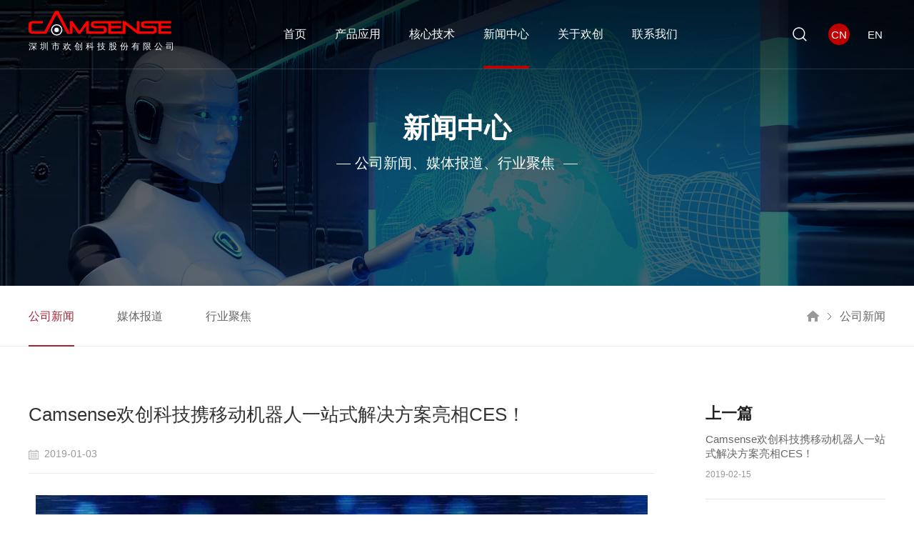

--- FILE ---
content_type: text/html; charset=utf-8
request_url: https://www.camsense.cn/company-news/111.html
body_size: 5356
content:
<!DOCTYPE html>
<html lang="zh-CN">

<head>
    <title></title>
<meta charset="utf-8" />
<meta name="renderer" content="webkit|ie-comp|ie-stand" />
<meta http-equiv="X-UA-Compatible" content="IE=Edge,chrome=1" />
<meta name="keywords" content="激光雷达,VR/AR追踪定位系统,可移动高精度定位系统,高精度定位系统" />
<meta name="description" content="北美时间 1 月8日，CES 展会在美国拉斯维加斯正式拉开序幕。CES 作为全球规模和影响力最大的消费类电子及家用电器产品展会，已经走过 52 个年头，如今已经成为了全球科技爱好者的朝拜圣地，众多厂商携大量新技术、新产品亮相参展，见证着全球电子科技的发展足迹。▲欢创展位CES 的 E" />
<meta name="author" content="http://www.szmynet.com/" />
<meta name="viewport" content="initial-scale=1.0,width=device-width,height=device-height,minimum-scale=1.0,maximum-scale=1.0,user-scalable=no" />
<meta http-equiv="Cache-Control" content="no-transform" />
<meta http-equiv="Cache-Control" content="no-siteapp" />
<link rel="Shortcut Icon" href="/static/upload/other/20211229/1640756768893605.ico">

<link rel="stylesheet" type="text/css" href="/template/default/css/reset.css?v=20251204101807" />
<link rel="stylesheet" type="text/css" href="/template/default/css/animate.css?v=20211201183324" />
<link rel="stylesheet" type="text/css" href="/template/default/css/common.css?v=20251204101557" />
<link rel="stylesheet" type="text/css" href="/template/default/css/base.css?v=20211207235906" />
<script src="/template/default/js/jquery.min.js?v=20211201183324"></script>
<script src="/template/default/js/wow.js?v=20211201183324"></script>
<script src="/template/default/js/common.js?v=20211207220556"></script>
<script type="text/javascript" src="https://res2.wx.qq.com/open/js/jweixin-1.6.0.js"></script>


    <link rel="stylesheet" type="text/css" href="/template/default/css/pages.css?v=20220916142112" />
</head>

<body class="Lucency NoGap">
    <!-- Header -->
    <div class="Header-wrapper">
        <div class="contain-1600 clearFix">
            <a href="/" class="Header-logo">
                <img src="/static/upload/other/20211227/1640572030448732.svg" alt="logo" class="s">
                <img src="/static/upload/other/20211227/1640572035365326.svg" alt="logo" class="h">
            </a>
            <div class="Header-navclick clearFix"><span></span></div>
            <div class="Header-lang">
                <a href="/" class="active"><span>CN</span></a>
                <a href="https://www.camsense.cn/en" target="_blank"><span>EN</span></a>
            </div>
            <div class="Header-search">
                <div class="Header-search-click"></div>
                <div class="Header-search-item">
                    <div class="contain">
                        <form action="/search.html" method="get">
                            <button type="submit" id="searchSubmit"></button>
                            <input type="text" name="keyword" id="searchText" placeholder="搜索..." autocomplete="off">
                        </form>
                    </div>
                </div>
            </div>
            <div class="Header-navbar clearFix">
                <ul class="navbarScroll">
                    <!-- 选中 li 添加class="active" -->
                    <li class=""><a href="/" class="Header-menu">首页</a></li>
                    <li class="hasChild ">
                        <a href="/robot" class="Header-menu">产品应用</a>
                        <i class="Header-arrow"></i>
                        <div class="Header-drop style2">
                           <div class="contain-1600">
                               <div class="in">
                                
                                   <div class="item">
                                       <a class="tit" href="/robot#32">机器人领域</a>
                                       <a class="pic"><img src="/static/upload/image/20211231/1640942827486693.jpg" class="full-cover" alt="/static/upload/image/20211231/1640942827486693.jpg"></a>
                                       <div class="drop-sub">
                                        
                                           <a href="/robot/camsenseX1.html">Camsense X1</a>
                                        
                                           <a href="/robot/camsenseX2.html">Camsense X2</a>
                                        
                                           <a href="/robot/camsenseD2.html">Camsense D2</a>
                                        
                                           <a href="/robot/camsenseT2.html">Camsense T2</a>
                                        
                                           
                                       </div>
                                   </div>
                                
                                   <div class="item">
                                       <a class="tit" href="/vr#33">VR/AR领域</a>
                                       <a class="pic"><img src="/static/upload/image/20211231/1640945479158225.jpg" class="full-cover" alt="/static/upload/image/20211231/1640945479158225.jpg"></a>
                                       <div class="drop-sub">
                                        
                                           <a href="/vr/camsenseXR.html">Camsense XR</a>
                                        
                                           
                                       </div>
                                   </div>
                                
                                   <div class="item">
                                       <a class="tit" href="/Industrial#34">工业、医疗领域</a>
                                       <a class="pic"><img src="/template/default/images/common/Header-drop3.jpg" class="full-cover" alt="/template/default/images/common/Header-drop3.jpg"></a>
                                       <div class="drop-sub">
                                        
                                           <a href="/Industrial/camsenseMPro.html">Camsense M Pro</a>
                                        
                                           <a href="/Industrial/CamsenseS.html">Camsense S</a>
                                        
                                           
                                       </div>
                                   </div>
                                
                                   
                               </div>
                           </div>
                        </div>
                    </li>

                    <li class="">
                           <a href="/technology" class="Header-menu">核心技术</a>
                        <i class="Header-arrow"></i>
                        <div class="Header-drop style1">
                            
                               <a href="/technology#65">Camsense® HPP SDK</a>
                            
                               <a href="/technology#66">Camsense® C1</a>
                            
                               <a href="/technology#67">Camsense® C2</a>
                            
                        </div>
                    </li>
                    
                    <li class="active">
                        <a href="/company-news" class="Header-menu">新闻中心</a>
                        <i class="Header-arrow"></i>
                        <div class="Header-drop style1">
                            
                            <a href="/company-news">公司新闻</a>
                            
                            <a href="/media-news">媒体报道</a>
                            
                            <a href="/industry-news">行业聚焦</a>
                            
                            
                        </div>
                    </li>
                    
                    <li class="">
                        <a href="/about" class="Header-menu">关于欢创</a>
                        <i class="Header-arrow"></i>
                        <div class="Header-drop style1">
                            
                            <a href="/about">公司简介</a>
                            
                            <a href="/advantage">欢创优势</a>
                            
                            <a href="/industry-outlook">产业展望</a>
                            
                            
                        </div>
                    </li>
                    
                    <li class="">
                        <a href="/contact" class="Header-menu">联系我们</a>
                        <i class="Header-arrow"></i>
                        <div class="Header-drop style1">
                            
                            <a href="/contact">联系我们</a>
                            
                            <a href="/career">加入欢创</a>
                            
                            
                        </div>
                    </li>
                    
                    
                </ul>
            </div>
        </div>
    </div>
    <!-- Container -->
    <div class="Container-wrapper">
       
<div class="inpage">
   <img src="/static/upload/image/20211224/1640339964395711.jpg" alt="">
   <div class="inpage-cont">
       <h2>
	新闻中心
</h2>
<p>
	—  公司新闻、媒体报道、行业聚焦&nbsp; —
</p>
   </div>
</div>
<div class="inmenu">
   <div class="contain-1600">
       <div class="inmenu-son">
           <div class="inmenu-scroll">
           	
               <a href="/company-news" class="active">公司新闻</a>
              
               <a href="/media-news" class="">媒体报道</a>
              
               <a href="/industry-news" class="">行业聚焦</a>
              
              
           </div>
       </div>
       <div class="inmenu-home">
          <a href="/"></a>
           <a href="javascript: ;">公司新闻</a>
       </div>
   </div>
</div>

       <div class="article">
        <div class="contain-1600">
            <div class="article-main">
                <div class="article-l">
                    <h1>Camsense欢创科技携移动机器人一站式解决方案亮相CES！</h1>
                    <div class="article-info">
                        <div class="article-info-time">
                            <i></i>2019-01-03
                        </div>
                    </div>
                    <div class="article-content">
                        <p style="text-align:center;">
	<img src="/core/extend/kindeditor/attached/image/20211215/20211215141202_84147.jpeg" alt="" /> 
</p>
<p>
	北美时间 1 月8日，CES 展会在美国拉斯维加斯正式拉开序幕。CES 作为全球规模和影响力最大的消费类电子及家用电器产品展会，已经走过 52 个年头，如今已经成为了全球科技爱好者的朝拜圣地，众多厂商携大量新技术、新产品亮相参展，见证着全球电子科技的发展足迹。
</p>
<p style="text-align:center;">
	<img src="/core/extend/kindeditor/attached/image/20211215/20211215141353_10978.jpg" alt="" /> 
</p>
<p style="text-align:center;">
	▲欢创展位
</p>
<p>
	CES 的 Eureka Park 的初创展区汇聚了全世界最新、最有趣的科技产品，这里有真正的尖端科技，历来都是每年科技界新产品和新技术的亮相舞台。
</p>
<p>
	欢创科技此次携移动机器人一站式解决方案—LiDAR SLAM 一经亮相，备受各界人士关注。欢创科技通过几个月的资格审核成功亮相于此，不仅是对自身实力的肯定，更有望成为带领人工智能领域的新风向标。
</p>
<p style="text-align:center;">
	<img src="/core/extend/kindeditor/attached/image/20211215/20211215180854_90316.jpg" alt="" /> 
</p>
<p style="text-align:center;">
	▲LiDAR SLAM 解决方案
</p>
<p style="text-align:center;">
	<img src="/core/extend/kindeditor/attached/image/20211215/20211215141619_29334.jpg" alt="" /> 
</p>
<p style="text-align:center;">
	▲欢创科技接受媒体采访
</p>
<p>
	<strong style="color:#E53333;">01 突破与距离</strong> 
</p>
<p>
	量产不是目的，而是趋势
</p>
<p>
	近年来，人工智能领域成本虚高不下，造成国内目前现状的一是因为技术实力的不同步，国外长期的垄断，国内依赖进口等。二是因为商业落地能力不足，国内的新型技术研发出来，即使达到了替代进口标准，却仍找不到突破口。
</p>
<p>
	欢创科技经过几年的技术突破和市场方向落定，有望在视觉空间定位上实现进口替代，将产品广泛应用于工业、医疗、机器人等众多领域，以低成本实现量产，用技术实力突破距离。
</p>
<p>
	<span style="color:#E53333;"><strong>02 技术与趋势</strong></span> 
</p>
<p>
	让未来已来
</p>
<p>
	作为拥有完整移动机器人解决方案的中国品牌，欢创科技在革新技术的同时，也在为人工智能行业贡献一份力。未来，人工智能不再是冰冷的工具，将成为更智能、更聪明、更人性化的智能伴侣。
</p>
<p>
	这次出展不仅展示了欢创科技强硬的技术实力，也展现了中国品牌的崛起。相信欢创能通过这一系列新品进一步开拓市场，稳扎稳打地走在产研结合的新型商业模式的道路上，再次“定义”人工智能。
</p>
<p>
	<br />
</p>
<p>
	<br />
</p>
                    </div>
                 </div>
                <div class="article-r">
                    <div class="article-r-nav">
                        <h5>上一篇</h5>
                        <a href="/company-news/110.html">
                            <h4>Camsense欢创科技携移动机器人一站式解决方案亮相CES！</h4>
                            <span class="time">2019-02-15</span>
                        </a>
                        <h5>下一篇</h5>
                        <a href="/company-news/112.html">
                            <h4>CES邀请函 | Camsense欢创科技邀您一起走向世界</h4>
                            <span class="time">2019-01-01</span>
                        </a>
                    </div>
                    <div class="article-r-coulmn">
                        <div class="article-r-header">
                            <h3>相关推荐</h3>
                        </div>
                        <div class="article-side news-side">
                            
                            <a href="/company-news/219.html">
                                <div class="article-side-pic"><img src="/static/upload/image/20250104/1735977991423502.jpg" alt=""></div>
                                <div class="article-side-info">
                                    <h4>欢创科技亮相2025科沃斯供应商大会，携手共绘智能清洁新蓝图</h4>
                                    <div class="time">2025-01-04</div>
                                </div>
                            </a>
                            
                            <a href="/company-news/218.html">
                                <div class="article-side-pic"><img src="/static/upload/image/20241220/1734691170974334.jpg" alt=""></div>
                                <div class="article-side-info">
                                    <h4>璀璨携手，智领未来：欢创科技荣获石头科技 “金牌合作伙伴” 奖</h4>
                                    <div class="time">2024-12-20</div>
                                </div>
                            </a>
                            
                            <a href="/company-news/217.html">
                                <div class="article-side-pic"><img src="/static/upload/image/20240729/1722217325925065.png" alt=""></div>
                                <div class="article-side-info">
                                    <h4>欢创科技青岛子公司盛大开业，开启发展新篇章</h4>
                                    <div class="time">2024-07-29</div>
                                </div>
                            </a>
                            
                           
                        </div>
                    </div>
                </div>
            </div>
        </div>
    </div>
    </div>
     
    <!-- 置顶 -->
    <div class="backTop"></div>
    <!-- Footer -->
    <div class="Footer-wrapper">
        <div class="Footer-items">
            <div class="contain-1600">
                <div class="Footer-lft">
                    <div class="Footer-info">
                        <a href="/"><img src="/static/upload/other/20211227/1640572083442184.svg" class="full-maxWidth" alt="logo"></a>
                    </div>
                    <div class="Footer-navbar">
                        <ul>
							
							<li>
							    <div class="Footer-menu">产品应用</div>
							    
							    <div class="Footer-drop">
							        
							        <a href="/robot#32">机器人领域</a>
							        
							        <a href="/vr#33">VR/AR领域</a>
							        
							        <a href="/Industrial#34">工业、医疗领域</a>
							        
							        
							    </div>
							    
							</li>
							
                            
                            <li>
                                <div class="Footer-menu">核心技术</div>
                                
                                <div class="Footer-drop">
                                    
                                    <a href="/technology#65">Camsense® HPP SDK</a>
                                    
                                    <a href="/technology#66">Camsense® C1</a>
                                    
                                    <a href="/technology#67">Camsense® C2</a>
                                    
                                    
                                </div>
                                
                            </li>
                            
                            <li>
                                <div class="Footer-menu">新闻中心</div>
                                
                                <div class="Footer-drop">
                                    
                                    <a href="/company-news">公司新闻</a>
                                    
                                    <a href="/media-news">媒体报道</a>
                                    
                                    <a href="/industry-news">行业聚焦</a>
                                    
                                    
                                </div>
                                
                            </li>
                            
                            <li>
                                <div class="Footer-menu">关于欢创</div>
                                
                                <div class="Footer-drop">
                                    
                                    <a href="/about">公司简介</a>
                                    
                                    <a href="/advantage">欢创优势</a>
                                    
                                    <a href="/industry-outlook">产业展望</a>
                                    
                                    
                                </div>
                                
                            </li>
                            
                            <li>
                                <div class="Footer-menu">联系我们</div>
                                
                                <div class="Footer-drop">
                                    
                                    <a href="/contact">联系我们</a>
                                    
                                    <a href="/career">加入欢创</a>
                                    
                                    
                                </div>
                                
                            </li>
                            
                            
                        </ul>
                    </div>
                </div>
                <div class="Footer-rgt">
                    <div class="Footer-contact">
                        <p>全国服务热线</p>
                        <div class="phone">0755-86704661</div>
                    </div>
                    <div class="Footer-qrCode">
                        <div class="Footer-qritem">
                            <p>企业公众号</p>
                            <picture><img src="/template/default/images/common/qr-code.jpg" alt="微信公众号" class="full-cover"></picture>
                        </div>
                        <div class="Footer-qritem">
                            <p>官方招聘</p>
                            <picture><img src="/static/upload/image/20220108/1641622610879233.png" alt="微信公众号" class="full-cover"></picture>
                        </div>
                    </div>
                    <div class="FooterCode">
                        
                    </div>
                </div>
            </div>
        </div>
        <div class="Footer-copyright">
            <div class="contain-1600 clearFix">
                <h6>Copyright © 2014-2024 深圳市欢创科技股份有限公司版权所有 <a href="https://beian.miit.gov.cn/" target="_blank">粤ICP备14047094号</a></h6>
                <p>深圳市龙华区民治街道鸿荣源北站商业中心C座18楼</p>
            </div>
        </div>
    </div>

    <script type="text/javascript">
        $(function () {
            wx.ready(function () {
                wx.onMenuShareAppMessage({
                    title: '',
        		    desc:'北美时间 1 月8日，CES 展会在美国拉斯维加斯正式拉开序幕。CES 作为全球规模和影响力最大的消费类电子及家用电器产品展会，已经走过 52 个年头，如今已经成为了全球科技爱好者的朝拜圣地，众多厂商携大量新技术、新产品亮相参展，见证着全球电子科技的发展足迹。▲欢创展位CES 的 E',
        		    imgUrl: '/static/upload/other/20211227/1640572030448732.svg',
                })
            })
        });
        wow = new WOW({boxClass: 'wow',animateClass: 'animated',offset: 0,mobile: false,live: true});
        wow.init();
    </script>
</body>

</html>

--- FILE ---
content_type: text/css
request_url: https://www.camsense.cn/template/default/css/reset.css?v=20251204101807
body_size: 2005
content:
@charset "utf-8";
*{box-sizing:border-box;}
*::before, *::after{box-sizing:border-box;}
*:focus{outline:none;}
body, h1, h2, h3, h4, h5, h6, hr, p, blockquote, dl, dt, dd, ul, ol, li, pre, form, fieldset, legend, button, input, textarea, th, td{margin: 0;padding: 0;}
body {background:#fff;-webkit-text-size-adjust:100%;color: #666;overflow-x: hidden;}
h1, h2, h3, h4, h5, h6{font-size: 100%;font-weight: normal;overflow: visible;line-height: 1.4;}
address, cite, dfn, var{font-style: normal;}
code, kbd, pre, samp{font-family: courier new, courier, monospace; }
small{font-size: 12px;}
ul, ol{list-style-type: none;margin: 0;padding: 0;}
ul, ol, li{list-style: none;}
a{color: inherit;text-decoration: none;cursor: pointer;border: 0;user-select: none;}
sup, sub{font-size: inherit;display: inline-block;line-height: 1;transform: scale(0.8);}
sup{vertical-align: text-top;margin: -4px 0 0 2px;}
sub{vertical-align: text-bottom;margin: 0 0 0 2px;}
span{line-height: inherit;}
legend{color: #000;}
fieldset, img{border: 0;}
button, input, select, textarea{font-size: 100%;border-radius: 0;}
button{border:0;background-color:none;outline:none;-webkit-appearance: none;}
select{border: none;appearance:none;-moz-appearance:none;-webkit-appearance:none;background: url('../images/common/select.svg') no-repeat right 10px center/14px auto;}
textarea{resize:none;}
select, button, input, img{vertical-align: middle;}
table{border-collapse: collapse; border-spacing: 0; }
article, aside, details, figcaption, figure, footer, header, hgroup, menu, nav, section, summary, time, mark, audio, video{display: block;margin: 0;padding: 0;}
mark{background: #ff0;}
input{border: none;appearance:none;-moz-appearance:none;outline:none;-webkit-appearance: none;}
input:focus{outline:none;}

/* =========================================自定义=========================================== */
/* IE提示 */
.popIE{display: none;position: fixed;z-index: 999999999;width: 100%;height: 100%;top: 0;left: 0;background: rgba(0, 0, 0, 0.5);}
.popIE-contain{position: absolute;background: #fff;width: 440px;left: 50%;top: 100px;margin-left: -220px;padding: 40px 20px;text-align: center;border-radius: 6px;box-shadow: 0 4px 16px 2px rgba(255, 255, 255, 0.2);}
.popIE-hint{font-size: 16px;color: #ff0000;}
.popIE-link{width: 100%;margin-top: 16px;font-size: 0;}
.popIE-link span, .popIE-link a{display: inline-block;vertical-align: middle;font-size: 14px;line-height: 1.2;color: #666;}
.popIE-link a{margin-right: 12px;text-decoration: underline;transition: all .4s ease;}
.popIE-link a:last-child{margin-right: 0;}
.popIE-link a:hover{color: #0014ff;}
.popIE-close{position: absolute;width: 36px;height: 36px;right: 0;top: 0;background: url('../images/common/popIE.svg') no-repeat center/16px auto;cursor: pointer;}
/* 清除浮动 */
.clearFix {*zoom:1}
.clearFix:before, .clearFix:after {display:table;content:""}
.clearFix:after {clear:both}
/* placeholder样式 */
input::-webkit-input-placeholder{color: #999;font-size: 16px;}
input:-moz-placeholder{color: #999;font-size: 16px;}
input::-moz-placeholder{color: #999;font-size: 16px;}
input:-ms-input-placeholder{color: #999;font-size: 16px;}

textarea::-webkit-input-placeholder{color: #999;font-size: 16px;}
textarea:-moz-placeholder{color: #999;font-size: 16px;}
textarea::-moz-placeholder{color: #999;font-size: 16px;}
textarea:-ms-input-placeholder{color: #999;font-size: 16px;}
/* HTML滚动条样式 */
html::-webkit-scrollbar {width: 6px;}
html::-webkit-scrollbar-thumb {background: #be0000;}
html::-webkit-scrollbar-track {background: #f1f1f1;}
html{scrollbar-color:#be0000 #f1f1f1;scrollbar-width:thin;}
html{scrollbar-face-color: #be0000;scrollbar-shadow-color: #be0000;scrollbar-arrow-color: #000;scrollbar-track-color: #f1f1f1;}
/* 行间距 */
h1, h2, h3, h4, h5, h6, p{line-height: 1.28;}
img, video, canvas{max-width: 100%;object-fit: cover;}
/* 
    设置默认字体
    "宋体", "SimSun", "\5B8B\4F53"
    "黑体", "SimHei", "\9ED1\4F53"
    "楷体", "KaiTi", "\6977\4F53"
    "微软雅黑", "Microsoft Yahei", "\5FAE\8F6F\96C5\9ED1"
    "微软正黑体", "Microsoft JhengHei", "\5FAE\x8F6F\6B63\9ED1\4F53"
    "思源黑体 CN", "Source Han Sans CN", "noto sans"
    "思源宋体", "Source Han Serif SC"
*/
body,button, input, select, textarea{font: 14px/1.5 "思源黑体 CN", "Source Han Sans CN", "noto sans", Arial, tahoma, Helvetica, sans-serif;}

/* font-weight对应：Light=300, Regular=400, Medium=500, Bold=700 */

/* 文字竖排 */
.verticalWords{writing-mode: vertical-lr;writing-mode: tb-lr;white-space: nowrap;}
/* 文字限制一行 */
.lineLimit{overflow:hidden;white-space:nowrap;text-overflow:ellipsis;}
/* 文字限制多行 修改行数-webkit-line-clamp: 2;【兼容必须限高】 */
.lineLimits{overflow: hidden;-webkit-line-clamp: 2;display: -webkit-box;text-overflow: ellipsis;-webkit-box-orient: vertical;}

/* 快速设置模板 */
.toPlace{position: relative;top: -120px;display: block;height: 0;overflow: hidden;}
.toPlace2{position: relative;top: -140px;display: block;height: 0;overflow: hidden;}
@media all and (max-width:640px) {.toPlace, .toPlace2{top: -68px;}}


--- FILE ---
content_type: text/css
request_url: https://www.camsense.cn/template/default/css/common.css?v=20251204101557
body_size: 4737
content:
@charset "utf-8";
/* ====================公共样式========================= */
/* 头部 */
.Header-wrapper{width: 100%;position: fixed;z-index: 99999;top: 0;left: 0;background: #fff;user-select: none;border-bottom: 1px solid #ececec;transition: all .4s ease;}

.Header-logo{float: left;height: 96px;display: flex;align-items: center;position: relative;z-index: 999;}
.Header-logo img{width: 206px;}
.Header-logo img.s{display: block;}
.Header-logo img.h{display: none;}

.Header-search{float: right;}
.Header-search-click{width: 40px;height: 96px;cursor: pointer;background: url('../images/common/search.svg') no-repeat center /26px auto;position: relative;z-index: 999;}
.Header-search-click.active{background: url('../images/common/close.svg') no-repeat center/20px auto;}
.Header-search-item{display: none;position: absolute;width: 100%;height: 96px;line-height: 96px;top: 0;left: 0;z-index: 99;text-align: right;}
.Header-search-item .contain{padding-right: 148px;}
.Header-search-item.active{display: block;}
.Header-search-item input, .Header-search-item button{display: inline-block;vertical-align: middle;}
.Header-search-item input[type="text"]{width: 0px;height: 40px;border-bottom: 1px solid rgba(0, 0, 0, 0.1);font-size: 16px;color: #747474;background: transparent;}
.Header-search-item.active input[type="text"]{animation: HeaderSearch 0.8s ease both;}
@keyframes HeaderSearch{0%{width: 0;}100%{width: 520px;}}
.Header-search-item button{width: 50px;height: 40px;background: url('../images/common/search.svg') no-repeat center /26px auto;cursor: pointer;margin-right: 0;}
body.onSearch .Header-navbar{visibility: hidden;opacity: 0;}

.Header-navbar{visibility:visible;opacity:1;text-align:center;height:96px}
.navbarScroll{display:inline-block}
body.PC .Header-navbar{display:block!important}
.Header-navbar li{float:left;margin:0 35px;position:relative;z-index:9}
.Header-navbar li.hasChild{position:static}
.Header-navbar li:last-child{margin-right:0}
.Header-navbar li:first-child{margin-left:0}
.Header-menu{position:relative;height:96px;display:flex;align-items:center;font-size:16px;color:#555;transition:color .4s ease}
.Header-menu::before{content:"";width:100%;left:0;opacity:0;height:4px;position:absolute;bottom:0;background:#be0000;transition:all .4s ease}
.Header-navbar li.active .Header-menu,.Header-navbar li:hover .Header-menu{color:#be0000!important}
.Header-navbar li.active .Header-menu::before{opacity:1}
.Header-arrow{display:none}
.Header-drop.style1{display:none;position:absolute;background:#f7f7f7;top:96px;left:50%;width:238px;margin-left:-119px;border-bottom-left-radius:5px;border-bottom-right-radius:5px;overflow:hidden}
.Header-drop.style1 a{display:block;width:100%;height:76px;line-height:76px;font-size:16px;color:#444;text-align:center;transition:all .4s ease;position:relative;z-index:2}
.Header-drop.style1 a:after{content:'';background:url(../images/common/drop-bg.png) no-repeat right center/100% auto;width:100%;height:100%;position:absolute;right:0;top:0;z-index:-1;opacity:0;visibility:hidden;transition:all .4s ease;transform:translateX(10%)}
.Header-drop.style1 a.active,.Header-drop.style1 a:hover{background:#be0000;color:#fff}
.Header-drop.style1 a:hover:after{opacity:1;visibility:visible;transform:translateX(0)}
.Header-drop.style2{background:#fff;width:100%;position:absolute;left:0;top:97px;padding:70px 0 80px;display:none}
.Header-drop.style2 .in{display:flex;justify-content:center;margin-left:-100px;flex-wrap:wrap;margin-top:-30px}
.Header-drop.style2 .item{margin-left:100px;margin-top:30px;width:13.5%}
.Header-drop.style2 .item .pic{display:block;height:110px;width:100%;overflow:hidden;margin-top:20px}
.Header-drop.style2 .item .drop-sub{display:flex;flex-wrap: wrap;justify-content: space-between;margin-top:10px}
.Header-drop.style2 .item .pic:hover img{opacity:.8}
.Header-drop.style2 .item .tit{color:#333;font-size:18px;display:block}
.Header-drop.style2 .item .drop-sub a{display:block;color:#666;margin-top:7px;transition:color .4s ease;text-align: left}
.Header-drop.style2 .item .drop-sub a:hover{color:#be0000}
.Header-lang{height:96px;display:flex;align-items:center;float:right;font-size:0}
.Header-lang a{display:flex;width:30px;height:30px;align-items:center;justify-content:center;font-size:15px;line-height:1;color:#555;border-radius:50%;transition:background-color .4s ease,color .4s ease;margin-left:20px}
.Header-lang a.active,.Header-lang a:hover{background:#be0000;color:#fff}
.Header-navclick{display:none;width:24px;height:60px;cursor:pointer;float:right;user-select:none;align-items:center}
.Header-navclick span{width:100%;height:2px;background:#777;display:block;position:relative;transition:all .2s linear}
.Header-navclick span:after,.Header-navclick span:before{content:"";position:absolute;height:2px;background:#777;display:block;left:0;width:100%;transition:all .2s linear}
.Header-navclick span:before{top:-7px}
.Header-navclick span:after{top:7px}
.Header-navclick.active span{-moz-animation:buttonAnimation .3s ease forwards;-webkit-animation:buttonAnimation .3s ease forwards;animation:buttonAnimation .3s ease forwards}
.Header-navclick.active span:before{-moz-animation:buttonAnimationBefore .3s ease forwards;-webkit-animation:buttonAnimationBefore .3s ease forwards;animation:buttonAnimationBefore .3s ease forwards}
.Header-navclick.active span:after{-moz-animation:buttonAnimationAfter .3s ease forwards;-webkit-animation:buttonAnimationAfter .3s ease forwards;animation:buttonAnimationAfter .3s ease forwards}

@-moz-keyframes buttonAnimationBefore {
    0% {-moz-transform: translateY(0px) rotate(0);transform: translateY(0px) rotate(0);}
    50% {-moz-transform: translateY(7px) rotate(0);transform: translateY(7px) rotate(0);}
    100% {-moz-transform: translateY(7px) rotate(45deg);transform: translateY(7px) rotate(45deg);}
}
@-webkit-keyframes buttonAnimationBefore {
    0% {-webkit-transform: translateY(0px) rotate(0);transform: translateY(0px) rotate(0);}
    50% {-webkit-transform: translateY(7px) rotate(0);transform: translateY(7px) rotate(0);}
    100% {-webkit-transform: translateY(7px) rotate(45deg);transform: translateY(7px) rotate(45deg);}
}
@keyframes buttonAnimationBefore {
    0% {-moz-transform: translateY(0px) rotate(0);-ms-transform: translateY(0px) rotate(0);-webkit-transform: translateY(0px) rotate(0);transform: translateY(0px) rotate(0);}
    50% {-moz-transform: translateY(7px) rotate(0);-ms-transform: translateY(7px) rotate(0);-webkit-transform: translateY(7px) rotate(0);transform: translateY(7px) rotate(0);}
    100% {-moz-transform: translateY(7px) rotate(45deg);-ms-transform: translateY(7px) rotate(45deg);-webkit-transform: translateY(7px) rotate(45deg);transform: translateY(7px) rotate(45deg);}
}
@-moz-keyframes buttonAnimationAfter {
    0% {-moz-transform: translateY(0) rotate(0);transform: translateY(0) rotate(0);}
    50% {-moz-transform: translateY(-7px) rotate(0);transform: translateY(-7px) rotate(0);}
    100% {-moz-transform: translateY(-7px) rotate(-45deg);transform: translateY(-7px) rotate(-45deg);}
}
@-webkit-keyframes buttonAnimationAfter {
    0% {-webkit-transform: translateY(0) rotate(0);transform: translateY(0) rotate(0);}
    50% {-webkit-transform: translateY(-7px) rotate(0);transform: translateY(-7px) rotate(0);}
    100% {-webkit-transform: translateY(-7px) rotate(-45deg);transform: translateY(-7px) rotate(-45deg);}
}
@keyframes buttonAnimationAfter {
    0% {-moz-transform: translateY(0) rotate(0);-ms-transform: translateY(0) rotate(0);-webkit-transform: translateY(0) rotate(0);transform: translateY(0) rotate(0);}
    50% {-moz-transform: translateY(-7px) rotate(0);-ms-transform: translateY(-7px) rotate(0);-webkit-transform: translateY(-7px) rotate(0);transform: translateY(-7px) rotate(0);}
    100% {-moz-transform: translateY(-7px) rotate(-45deg);-ms-transform: translateY(-7px) rotate(-45deg);-webkit-transform: translateY(-7px) rotate(-45deg);transform: translateY(-7px) rotate(-45deg);}
}
@-moz-keyframes buttonAnimation {
    0% {background: transparent;}
    50% {background: rgba(255, 255, 255, 0);}
    100% {background: rgba(255, 255, 255, 0);}
}
@-webkit-keyframes buttonAnimation {
    0% {background: transparent; }
    50% {background: rgba(255, 255, 255, 0);}
    100% {background: rgba(255, 255, 255, 0);}
}
@keyframes buttonAnimation {
    0% {background: transparent; }
    50% {background: rgba(255, 255, 255, 0);}
    100% {background: rgba(255, 255, 255, 0);}
}

/* 透明 */
body.NoGap .Container-wrapper{margin-top: 0;}
body.Lucency .Header-wrapper{background: transparent;border-bottom-color: rgba(255,255,255,.15)}
body.Lucency .Header-logo img.s{display: none;}
body.Lucency .Header-logo img.h{display: block;}
body.Lucency .Header-menu,body.Lucency li.active .Header-menu{color: #fff!important}
body.Lucency .Header-search-click{background-image: url('../images/common/searchW.svg');}
body.Lucency .Header-lang a{color: #fff}
/* -- */
body.Lucency.Mouse .Header-wrapper{background: #fff;border-bottom-color:#ececec}
body.Lucency.Mouse .Header-logo img.s{display: block;}
body.Lucency.Mouse .Header-logo img.h{display: none;}
body.Lucency.Mouse .Header-menu,body.Lucency.Mouse li.active .Header-menu{color: #555!important}
body.Lucency.Mouse .Header-search-click{background-image: url('../images/common/search.svg');}
body.Lucency.Mouse .Header-lang a:not(.active){color: #555}
body.Lucency.Mouse .Header-lang a:hover{background:#be0000;color:#fff}
/* -- */
body.Lucency.onSearch .Header-wrapper{background: #fff;box-shadow: 0 2px 4px 0px rgba(0, 0, 0, 0.1);}
body.Lucency.onSearch .Header-logo img.s{display: block;}
body.Lucency.onSearch .Header-logo img.h{display: none;}
body.Lucency.onSearch .Header-menubody.Lucency.onSearch .Header-menu{color: #555!important}
body.Lucency.onSearch .Header-search-click.active{background-image: url('../images/common/close.svg');}
body.Lucency.onSearch .Header-lang a:not(.active){color: #555}

/* 底部 */
.Footer-wrapper{width: 100%;background: #19222c;position: relative;z-index: 9;}
.Footer-items{width: 100%;padding: 50px 0 24px;}
.Footer-items .contain-1600{
    display: flex;
    flex-wrap: wrap;
}
.Footer-navbar{overflow: hidden;user-select: none;width: 100%;margin-top: 50px;}
.Footer-lft{width: 80%;}
.Footer-rgt{ width: 20%;text-align: right;}
.Footer-contact p{color: #a5aaaf;font-size: 15px;letter-spacing: 0.5em;line-height: 1;}
.Footer-contact .phone{color: #fff;font-size: 26px;line-height: 1;margin-top: 10px;}
.Footer-qrCode{margin-top: 55px;display: flex;justify-content: flex-end;}
.Footer-qritem{text-align: center;width: auto;}
.Footer-qrCode .Footer-qritem+.Footer-qritem{margin-left: 20px;}
.Footer-qrCode p{font-size: 18px;color: #fff;line-height: 1;}
.Footer-qrCode picture{width: 132px;height: 132px;border-radius: 5px;padding: 5px;display: block;overflow: hidden;background: #fff;margin: 10px 0 0 auto;}
.Footer-navbar ul{display: flex;flex-wrap: wrap}
.Footer-navbar li{width: 20%;}
.Footer-menu{font-size: 20px;color: #fff;display: block;}
.Footer-drop{width: 100%;margin-top: 12px;}
body.PC .Footer-drop{display: block !important;}
.Footer-drop a{display: block;font-size: 14px;color: #969da6;line-height: 1;padding: 7px 0;transition: all .4s ease;}
.Footer-drop a:hover{color: #fff;}
.Footer-copyright{width: 100%}
.Footer-copyright .contain-1600{border-top:1px solid #353d44;padding: 28px 0;}
.Footer-copyright h6, .Footer-copyright p{color: #a5aaaf;line-height: 18px;}
.Footer-copyright h6{font-size: 15px;float: left;}
.Footer-copyright p{font-size: 15px;float: right;}

.FooterCode{width: 100%;font-size: 0;margin-top: 70px;display: flex;justify-content: flex-end}
.FooterCode a{display: flex;position: relative;align-items: center;justify-content: center;border-radius: 50%;background: #374b60;width: 26px;height: 26px;transition: background-color .4s ease}
.FooterCode a+a{margin-left: 6px}
.FooterCode a>img{width: 14px;}
.FooterCode a.qq>img{width: 18px}
.FooterCode a:hover{background: #a79a9a}
.FooterCode-img{display: none;width: 152px;height: 152px;padding: 6px;position: absolute;bottom: 36px;left: 50%;margin-left: -76px;background: #fff;border-radius: 4px;}
.FooterCode-img::after{content: "";display: block;width: 0px;height: 0px;border: 8px solid transparent;border-top-color: #fff;position: absolute;bottom: -16px;left: 50%;margin-left: -8px;}
.FooterCode-img img{width: 100%;height: 100%;object-fit: cover;}
.FooterCode a:hover .FooterCode-img{display: block;animation: FooterCode .6s ease-in-out both;}
@keyframes FooterCode{0%{transform: translateY(-14px);}100%{transform: translateY(0);}}

.Footer-info img{width: 206px;}

/* 置顶 */
.backTop {display: none;right: 40px;bottom: 60px;width: 44px;height: 44px;border-radius: 4px;position: fixed;cursor: pointer;z-index: 9999; background: #be0000 url('../images/common/top.svg') no-repeat center/22px auto;}
@media all and (max-width:1599px) {.backTop {right: 30px;bottom: 40px;}}
@media all and (max-width:640px) {.backTop {right: 8px;bottom: 20px;width: 40px;height: 40px;background-size: 20px auto;}}

/* 中间+共用部分 */
.Container-wrapper{width: 100%;margin-top: 96px;}
.contain-1600, .contain-1400, .contain{margin: 0 auto;}
.contain-1600{width: 1600px}
.contain{width: 1280px}



/* 视频弹窗 */
.popVideo{display: none;opacity: 0;align-items: center;justify-content: center;position: fixed;z-index: 999999;width: 100%;height: 100%;background: rgba(0,0,0,.5);top: 0;left: 0;}
.popVideo-items{width: 1000px;position: relative;display: none;padding: 34px 34px 0;}
.popVideo-video{width: 100%;}
.popVideo-video video{width: 100%;}
.popVideo-video iframe{width: 100%;height: 500px;}
.popVideo-close{width: 30px;height: 30px;position: absolute;right: 0;top: 0;z-index: 3;background: url('../images/common/closeW.svg') no-repeat center/24px auto;cursor: pointer;opacity: .7;transition: all .6s ease;}
.popVideo-close:hover{opacity: 1;}
@media all and (max-width:1100px) {.popVideo-items{width: 92%;padding: 34px 0 0;}.popVideo-close{right: 0;}.popVideo-video iframe{height: 400px;}}
@media all and (max-width:640px) {.popVideo-video iframe{height: 200px;}}


/* -------------------------PC端--------------------------- */
@media all and (max-width:1700px) {
    /* 1600 × (900) */
    .contain-1600{width: 1400px}
    .Header-drop.style2 .item{width: 15.5%}
}

@media all and (max-width:1599px) {
    /* 1440 × (700)  */
    .contain-1600{width: 1200px}
    .Header-navbar li{margin: 0 20px}
    .Header-drop.style1 a{height: 60px;line-height: 60px}
    .Header-drop.style1{width: 200px;margin-left: -100px}
    .Header-drop.style2{padding: 60px 0}
    .Header-drop.style2 .item{width: 18%;margin-left: 80px}
    .Footer-qrCode{margin-top: 40px}
    .FooterCode{margin-top: 50px}
    .Footer-contact .phone{font-size: 24px;margin-top: 5px}
    .Footer-navbar{margin-top: 40px}
    .Footer-menu{font-size: 18px}
    .Footer-drop{margin-top: 5px}
    .Footer-qrCode picture{width: 120px;height: 120px}

    .Footer-lft{width: 76%;}
   .Footer-rgt{ width: 24%;}
}

@media all and (max-width:1439px) {
    /* 1360 */
}

@media all and (max-width:1359px) {
    /* 1280 */
}

@media all and (max-width:1279px) {
    /* 1152 × (700) */
    .contain-1600{width: 960px}
    .Header-navbar li{margin: 0 15px}
    .Header-lang a{margin-left: 10px}
    .Header-drop.style2{padding: 40px 0}
    .Footer-rgt{width: 100%;text-align: center;margin-top: 30px}
    .Footer-qrCode picture{margin: 10px auto 0}
    .FooterCode{justify-content: center;margin-top: 20px}
    .Footer-lft{width: 100%}
    .Footer-navbar{border: 0}
    .Footer-qrCode{margin-top: 20px}
    .Footer-contact .phone{font-size: 22px}
    .Header-drop.style2 .item .pic{height: 92px;margin-top: 10px}
    .Footer-qrCode{justify-content: center;}
}

@media all and (max-width:1151px) {
    /* 1024 */
}


/* ------------------------手机端-------------------------- */
@media all and (max-width:1000px) {
    /* 平板设备 720 适配 */
    body.onSearch .Header-navbar{visibility: visible;opacity: 1;}
    .contain-1600, .contain-1400, .contain{width: 92%;}
    .Container-wrapper{margin-top: 60px;}
    .Header-wrapper .contain-1600{width: 100%;}
    .Header-wrapper::after{content: "";width: 100%;height: 1px;position: absolute;background: rgba(0, 0, 0, 0.1);left: 0;bottom: 0;}
    .Header-logo, .Header-search-click{height: 60px;}
    .Header-logo{margin-left: 4%;}
    .Header-logo img{width: 164px;}
    .Header-navclick{display: flex;margin-right: 4%;}
    .Header-navbar{display: none;position: absolute;width: 100%;margin-right: 0;height: calc(100vh - 60px);top: 60px;left: 0;padding: 20px 0;background: #fff;}
    .Header-navbar ul{display: block;width: 100%;height: 100%;overflow-x: hidden;overflow-y: auto;-webkit-overflow-scrolling: touch}
    .Header-navbar li{display: block;width: 100%;opacity: 0;transform: translateY(32px);transition: all .4s ease;margin: 0;}
    .Header-navbar.active li{opacity: 1;transform: translateY(0);}
    .Header-menu{height: 44px;padding: 0 4%;}
    .Header-menu::before{display: none;}
    .Header-arrow{display: block;width: 44px;height: 44px;position: absolute;z-index: 9;right: 0;top: 0;background: url('../images/common/arrD.svg') no-repeat center /18px auto;}
    .Header-arrow.active{transform: rotate(180deg);}
    .Header-navbar li:hover .Header-menu{color: #555 !important;}
    .Header-navbar li.active .Header-menu{color: #be0000 !important;}
    .Header-drop.style1 {position: relative;top: 0;left: 0;width: 100%;margin-left: 0;overflow: hidden;padding: 8px 0;}
    .Header-drop.style1 a {height: 34px;line-height: 34px;text-align: left;padding: 0 4%;}
    .Header-search-item {display: none;width: 100%;line-height: normal;height: 45px;top: 60px;border-bottom: 1px solid rgba(0, 0, 0, 0.1);padding: 0;background: #fff;}
    .Header-search-item .contain {padding-right: 0;}
    .Header-search-item input[type="text"]{width: 100%;height: 44px;padding: 0 50px 0 4%;border-bottom: none;}
    .Header-search-item.active input[type="text"] {animation: none;}
    .Header-search-item button{position: absolute;right: 0;top: 0;width: 44px;height: 46px;top: -1px;background: #be0000 url('../images/common/searchW.svg') no-repeat center /26px auto !important;z-index: 2;}
    .Header-search-click.active {background-image: url('../images/common/close.svg') !important;}
    .Header-search-click {background-image: url('../images/common/search.svg') !important;}
    .Header-lang{height: 60px;margin-right: 20px}
    .Header-drop.style2{position: static;padding: 0 0 20px}
    .Header-drop.style1 a:after{display: none}
    .Header-drop.style2 .in{margin-left: 0;margin-top: -15px;justify-content: space-between}
    .Header-drop.style2 .item{width: 31%;margin-left: 0;margin-top: 15px}
    .Header-drop.style2 .item .drop-sub a{font-size: 13px;margin-top:0}
    .Header-drop.style2 .item .pic{height: 110px}
    .Footer-items .contain-1600{width: 100%}
    .Footer-info{padding: 0 4%}
    .Footer-navbar{margin-top: 20px}

    .Footer-items{padding: 32px 0 36px;}
    .Footer-items .contain {width: 100%;}
    .Footer-navbar{width: 100%;}
    .Footer-navbar li{width: 100% !important;}
    .Footer-menu {height: 40px;line-height: 40px;padding: 0 4%;position: relative;}
    .Footer-menu::after{content: "";width: 44px;height: 40px;position: absolute;z-index: 9;right: 0;top: 0;background: url('../images/common/arrDW.svg') no-repeat center /18px auto;}
    .Footer-menu.active::after{transform: rotate(180deg);}
    .Footer-drop a{padding: 7px 4%;}
    .Footer-drop{display: none;margin-top: 0;}
    .Footer-copyright h6{width: 100%;margin-bottom: 8px;text-align: center}
    .Footer-copyright p{width: 100%;text-align: center}
    .FooterCode {text-align: center;margin-top: 28px;}
}
@media all and (max-width:640px) {
    /* 移动终端以上 360 适配 */
    .Header-lang a{width: 20px;height: 20px;margin-left: 5px}
    .Header-lang a.active{display: none}
    .Header-drop.style2 .item{width: 100%;margin-top: 20px}
    .Header-drop.style2 .item .tit{font-size: 16px}
    .Header-drop.style2 .item a{font-size: 13px;margin-top: 4px}
    .Header-drop.style2 .item .pic{height: auto;margin-top: 5px}
}

--- FILE ---
content_type: text/css
request_url: https://www.camsense.cn/template/default/css/base.css?v=20211207235906
body_size: 1614
content:
@charset "UTF-8";
/* common */
.full-cover {
  width: 100%;
  height: 100%;
  object-fit: cover;
  transition: all .8s ease; }

.full-width {
  width: 100%;
  object-fit: cover;
  transition: all .8s ease; }

.full-maxWidth {
  max-width: 100%;
  object-fit: cover;
  height: auto;
  transition: all .8s ease; }

.full-maxHeight {
  max-height: 100%;
  width: auto;
  object-fit: cover;
  transition: all .8s ease; }

.full-auto {
  max-width: 100%;
  max-height: 100%;
  width: auto;
  height: auto;
  object-fit: cover; }

.full-maxAuto {
  max-width: 80%;
  max-height: 80%;
  width: auto;
  height: auto;
  transition: all .8s ease; }

.placeholder {
  visibility: hidden !important;
  height: 0 !important;
  border: 0 !important;
  padding: 0 !important;
  margin: 0 !important; }

.centered {
  display: flex;
  align-items: center;
  justify-content: center; }

/*flex*/
.block {
  display: block; }

.inline-block {
  display: inline-block; }

.flex {
  display: flex; }

.inline-flex {
  display: inline-flex; }

.flex-direction-row {
  flex-direction: row; }

.flex-direction-row-reverse {
  flex-direction: row-reverse; }

.flex-direction-column {
  flex-direction: column; }

.flex-wrap-nowrap {
  flex-wrap: nowrap; }

.flex-wrap-wrap {
  flex-wrap: wrap; }

.flex-wrap-reverse {
  flex-wrap: wrap-reverse; }

.flex-justify-start {
  justify-content: flex-start; }

.flex-justify-end {
  justify-content: flex-end; }

.flex-justify-center {
  justify-content: center; }

.flex-justify-between {
  justify-content: space-between; }

.flex-align-start {
  align-items: flex-start; }

.flex-align-end {
  align-items: flex-end; }

.flex-align-center {
  align-items: center; }

.height100 {
  height: 100%; }

/*font justify*/
.text-left {
  text-align: left; }

.text-center {
  text-align: center; }

.text-right {
  text-align: right; }

.inline-bg {
  background-repeat: no-repeat;
  background-size: cover;
  background-position: center; }

.swiper-button-disabled {
  cursor: not-allowed !important;
  opacity: .6; }

.relative {
  position: relative; }

.swiper-pagination {
  font-size: 0; }

.margin {
  margin: 0 auto; }

.font-hvr {
  transition: box-shadow .4s ease; }

.font-hvr:hover {
  box-shadow: inset 0 -10px 0 rgba(190, 0, 0, 0.2); }

/* animation */
.build-in-scale-fade {
  opacity: 0;
  transition: opacity 1.5s cubic-bezier(0.16, 1, 0.3, 1), transform 1.5s cubic-bezier(0.16, 1, 0.3, 1);
  transform: scale(0.95) translateY(40px); }

.animate.build-in-scale-fade {
  opacity: 1;
  transform: scale(1) translateY(0); }

@keyframes scale-up-bottom {
  0% {
    -webkit-transform: scale(0.5);
    transform: scale(0.5);
    -webkit-transform-origin: 50% 100%;
    transform-origin: 50% 100%; }
  100% {
    -webkit-transform: scale(1);
    transform: scale(1);
    -webkit-transform-origin: 50% 100%;
    transform-origin: 50% 100%; } }
@keyframes focus-in-contract-bck {
  0% {
    letter-spacing: 1em;
    -webkit-transform: translateZ(300px);
    transform: translateZ(300px);
    -webkit-filter: blur(12px);
    filter: blur(12px);
    opacity: 0; }
  100% {
    -webkit-transform: translateZ(12px);
    transform: translateZ(12px);
    -webkit-filter: blur(0);
    filter: blur(0);
    opacity: 1; } }
@keyframes flip-in-hor-bottom {
  0% {
    -webkit-transform: rotateX(80deg);
    transform: rotateX(80deg);
    opacity: 0; }
  100% {
    -webkit-transform: rotateX(0);
    transform: rotateX(0);
    opacity: 1; } }
@keyframes text-focus-in {
  0% {
    -webkit-filter: blur(12px);
    filter: blur(12px);
    opacity: 0; }
  100% {
    -webkit-filter: blur(0);
    filter: blur(0);
    opacity: 1; } }
/* 标题 */
.com-tit {
  color: #333333;
  font-size: 36px;
  font-weight: bold; }

.com-tip {
  font-size: 16px;
  line-height: 28px;
  color: #777777;
  margin-top: 5px; }

  /* 查看更多 */
  .view-more {
    font-size: 15px;
    color: #505050;
    display: inline-flex;
    align-items: center;
    transition: color 0.4s ease; }
    .view-more i {
      display: block;
      width: 26px;
      height: 26px;
      border-radius: 50%;
      background: #be0000 url("../images/common/arrRW.svg") no-repeat center/14px;
      margin-left: 10px; }
    .view-more:hover {
      color: #be0000; }
      .view-more:hover i {
        animation: flip-horizontal-bottom 0.4s cubic-bezier(0.455, 0.03, 0.515, 0.955) both; }
  
  @keyframes flip-horizontal-bottom {
    0% {
      -webkit-transform: rotateX(0);
      transform: rotateX(0); }
    100% {
      -webkit-transform: rotateX(-180deg);
      transform: rotateX(-180deg); } }

/* -------------------------PC端--------------------------- */
@media all and (max-width: 1599px) {
  /* 1440 × (700)  */
  .com-block {
    padding: 80px 0 !important; }

  .com-tit {
    font-size: 32px; }

  .com-tip {
    margin-top: 2px;
    line-height: 24px; } }
@media all and (max-width: 1439px) {
  /* 1360 */ }
@media all and (max-width: 1359px) {
  /* 1280 */ }
@media all and (max-width: 1279px) {
  /* 1152 × (700) */
  .com-block {
    padding: 60px 0 !important; }

  .com-tit {
    font-size: 28px; }

  .com-tip {
    font-size: 15px;
    line-height: 22px; } 

    .view-more i { width: 22px;height: 22px;margin-left: 5px; }
  
    .view-more {font-size: 14px; }
  }
@media all and (max-width: 1151px) {
  /* 1024 */ }
/* ------------------------手机端-------------------------- */
@media all and (max-width: 1000px) {
  /* 平板设备 720 适配 */
  .com-block {
    padding: 50px 0 !important; }

  .com-tit {
    font-size: 24px; }

  .build-in-scale-fade {
    opacity: 1;
    transform: scale(1) translateY(0); } }
@media all and (max-width: 640px) {
  /* 移动终端以上 360 适配 */
  .com-block {
    padding: 40px 0 !important; }

  .com-tit {
    font-size: 22px; }

  .com-tip {
    font-size: 14px;
    line-height: 20px; } }


--- FILE ---
content_type: text/css
request_url: https://www.camsense.cn/template/default/css/pages.css?v=20220916142112
body_size: 14274
content:
@charset "utf-8";
/* =====================内页样式======================== */
/* 视频弹窗 */
.popVideo{display: none;opacity: 0;align-items: center;justify-content: center;position: fixed;z-index: 999999;width: 100%;height: 100%;background: rgba(0,0,0,.5);top: 0;left: 0;}
.popVideo-items{width: 1000px;position: relative;display: none;padding: 34px 34px 0;}
.popVideo-video{width: 100%;}
.popVideo-video video{width: 100%;}
.popVideo-video iframe{width: 100%;height: 500px;}
.popVideo-close{width: 30px;height: 30px;position: absolute;right: 0;top: 0;z-index: 3;background: url('../images/common/closeW.svg') no-repeat center/24px auto;cursor: pointer;opacity: .7;transition: all .6s ease;}
.popVideo-close:hover{opacity: 1;}
@media all and (max-width:1100px) {.popVideo-items{width: 92%;padding: 34px 0 0;}.popVideo-close{right: 0;}.popVideo-video iframe{height: 400px;}}
@media all and (max-width:640px) {.popVideo-video iframe{height: 200px;}}

/* 分页 */
.paging{width: 100%;font-size: 0;text-align: center;margin-top: 60px;user-select: none;}
.paging-menu, .paging-menu a, .paging-skip, .paging-hint, .paging-skip input, .paging-skip button{display: inline-block;vertical-align: middle;}
.paging-menu a{width: 44px;height: 44px;line-height: 44px;margin: 4px;font-size: 18px;color: #666;font-family: 'Arial'; transition: all .4s ease;border-radius: 50%;background-color: #fff;}
.paging-menu a:first-child, .paging-menu a:last-child{font-family: '宋体';font-weight: 700;margin: 0 15px;}
.paging-menu a:hover, .paging-menu a.active, .paging a.on{border-color: #be0000;background-color: #be0000;color: #fff;}
@media all and (max-width:1599px) {.paging{margin-top: 50px;}}
@media all and (max-width:1279px) {.paging{margin-top: 44px;}}
@media all and (max-width:1000px) {.paging{margin-top: 36px;}.paging-menu a{margin: 4px 2px;}.paging-menu a{width: 32px;height: 32px;line-height: 32px;}}

/* 搜索页面 */
.search{width: 100%;padding: 80px 0;}
.search-info{width: 100%;font-size: 28px;color: #333;font-weight: 700;}
.search-info span{color: #be0000;}
.search-list{width: 100%;margin-top: 30px;}
.search-link{display: block;width: 100%;padding: 32px 0;border-bottom: 1px solid #f0f0f2;}
.search-link h2{font-size: 20px;color: #333;line-height: 1;overflow:hidden;white-space:nowrap;text-overflow:ellipsis;transition: all .4s ease;}
.search-link p{width: 100%;font-size: 16px;margin-top: 16px;color: #666;line-height: 26px;max-height: 52px;overflow: hidden;-webkit-line-clamp: 2;display: -webkit-box;text-overflow: ellipsis;-webkit-box-orient: vertical;}
.search-link .highlightRow span{color: #be0000 !important;}
.search-link:hover h2{color: #be0000;}
@media all and (max-width:1599px) {.search{padding: 70px 0;}.search-info{font-size: 26px;}.search-link{padding: 28px 0;}.search-list{margin-top: 18px;}}
@media all and (max-width:1279px) {.search{padding: 60px 0;}.search-info{font-size: 24px;}.search-link{padding: 24px 0;}.search-list{margin-top: 12px;}}
@media all and (max-width:1000px) {.search{padding: 40px 0;}.search-info{font-size: 20px;}.search-link{padding: 20px 0;}.search-list{margin-top: 8px;}.search-link h2{font-size: 18px;}.search-link p{margin-top: 12px;}}

/* 公共banner */
.inpage{width: 100%;position: relative;}
.inpage img{width: 100%;object-fit: cover;}
.inpage-cont{position: absolute;left: 0;top: 0;display: flex;flex-direction: column;justify-content: center;align-items: center; width: 100%;height: 100%;}
.inpage-cont h2{font-size: 50px;color: #fff;font-weight: 700;line-height: 1;}
.inpage-cont p{font-size: 20px;color: #fff;margin-top: 18px;}
.inpage.core .inpage-cont h2{font-size: 35px;line-height: 50px;}
.inpage-intro{display: flex;justify-content: center;width: 100%;margin-top: 32px;}
.inpage-text{display: flex;justify-content: center;align-items: center; width: 326px;height: 74px;border-radius: 5px;border: 1px solid #49556a;position: relative;}
.inpage-text+.inpage-text{margin-left: 94px;}
.inpage-text:first-child::after{content: '';width: 30px;height: 12px;background: url('../images/pages/Den.png')no-repeat center/100%;position: absolute;right: -20%;top: 50%;margin-top: -6px;}
.inpage-text h6{font-size: 18px;color: #fff;line-height: 28px;}
.inpage-text b{display: inline-block;margin: 0 25px;font-size: 0;font-weight: 300;position: relative;}
.inpage-text b::before{content: '';width: 20px;height: 1px;position: absolute;background-color: #fff;left: -10px;}
.inpage-text b::after{content: '';width: 1px;height: 20px;position: absolute;background-color: #fff;top: -9px;}
.inpage-video{width: 100%;margin-top: 30px;text-align: center;display: flex;flex-direction: column;}
.inpage-video i{display: inline-block;width: 52px;height: 52px;border-radius: 50%;background: url('../images/pages/video.png')no-repeat center;margin: 0 auto 10px;cursor: pointer;}
.inpage-video span{font-size: 14px;color: #fff;}

.changeBan{width: 100%;}
.changeBan .inpage-cont p{letter-spacing: 12px;}

/* 公共菜单 */
.inmenu{width: 100%;position: relative;}
.inmenu::before {content: "";position: absolute;width: 100%;height: 1px;background: #eee;left: 0;bottom: 0;}
.inmenu .contain-1600{display: flex;justify-content: space-between;flex-wrap: wrap;}
.inmenu-son{width: auto;overflow: hidden;}
body.PAD .inmenu-scroll, body.PC .inmenu-scroll,body.MB .inmenu-scroll{width:100% !important;display: flex;}
.inmenu-scroll a{display: flex;float: left;margin-right: 60px;height: 85px;align-items: center;font-size: 16px;color: #666;transition: all .4s ease;position: relative;}
.inmenu-scroll a:last-child{margin-right: 0;}
.inmenu-scroll a::after{content: '';width: 0%;height: 2px;background-color: #a92334;position: absolute;right: 0;bottom: 0;transition: all .4s ease;}
.inmenu-scroll a:hover{color: #a92334;}
.inmenu-scroll a.active{color: #a92334;}
.inmenu-scroll a.active::after,.inmenu-scroll a:hover:after{width: 100%;right: auto;left: 0;}
.inmenu-home{width: auto;overflow: hidden;}
.inmenu-home a{display: flex;align-items: center;float: left;height: 85px;font-size: 16px;color: #666;transition: all .4s ease;}
.inmenu-home a:hover{color: #a92334;}
.inmenu-home a:first-child{width: 18px;background: url('../images/pages/home.png') no-repeat center;}
.inmenu-home a:first-child:hover{background-image: url('../images/pages/homeH.png');}
.inmenu-home a::before{content: "";width: 5px;height: 10px;background: url('../images/pages/homeArr.png') no-repeat center;margin: 0 12px;}
.inmenu-home a:first-child::before{display: none;}

.incom-tit{width: 100%;text-align: center;}
.incom-tit h2{font-size: 40px;color: #333;line-height: 1;}
.incom-tit p{font-size: 18px;color: #666;margin-top: 26px;}
.incom-tit span{color: #a92334;}
.incom-tit.lft{text-align: left;}


/* 产品应用 */
.inprod{width: 100%;padding: 108px 0 12px;background-color: #f8f8f8;}
.inprod-coulmn{width: 100%;margin-bottom: 52px;}
.inprod-tit{display: flex;align-items: center;width: 100%;}
.inprod-tit i{display: flex;justify-content: center;align-items: center;width: 28px;height: 28px;border-radius: 50%;background-color: #a92334;margin-right: 8px;}
.inprod-tit i img{max-width: 100%;object-fit: cover;}
.inprod-tit h2{font-size: 26px;color: #444;line-height: 1;}
.inprod-list{display: flex;justify-content: space-between;flex-wrap: wrap; width: 100%;margin-top: 50px;position: relative;}
.inprod-list::after{content: '';width: 31%;}
.inprod-list li{width: 31%;margin-bottom: 48px;}
.inprod-link{display: inline-block;width: 100%;background-color: #fff;}
.inprod-img{display: flex;justify-content: center;align-items: center;width: 100%;height: 338px;overflow: hidden;}
.inprod-img img{max-width: 88%;max-height: 88%;object-fit: cover;transition: all .6s ease;}
.inprod-intro{display: flex;justify-content: space-between;align-items:center;width: 100%;padding: 48px 38px 48px 48px;}
.inprod-cont{ width: calc(100% - 40px);padding-right: 20px;}
.inprod-cont h2{font-size:22px;color: #333;margin-bottom: 10px;transition: all .4s ease;overflow:hidden;white-space:nowrap;text-overflow:ellipsis;}
.inprod-cont p{font-size:16px;color: #777;overflow:hidden;white-space:nowrap;text-overflow:ellipsis;}
.inprod-intro i{display: inline-block;width:40px;height: 40px;border-radius: 50%;background:transparent url('../images/pages/inprodArr.png')no-repeat center;transition: all .4s ease;}
.inprod-list li:hover .inprod-img img{transform: scale(1.03);}
.inprod-list li:hover .inprod-cont h2{color: #a92334;}
.inprod-list li:hover .inprod-intro i{background:#a92334 url('../images/pages/inprodArrH.png')no-repeat center;}

/* 产品应用 */
.proj—menu{position: absolute;top: 96px;left: 0;width: 100%;}
.proj—menu .contain-1600{display: flex;justify-content: space-between;}
.proj-home{width: auto;overflow: hidden;}
.proj-home a{display: flex;align-items: center;float: left;height: 60px;font-size: 14px;color: #fff;transition: all .4s ease;}
.proj-home a:hover{color: #a92334;}
.proj-home a:first-child{width: 18px;background: url('../images/pages/homeW.png') no-repeat center;}
.proj-home a:first-child:hover{background-image: url('../images/pages/homeH.png');}
.proj-home a::before{content: "";width: 5px;height: 10px;background: url('../images/pages/homeArr.png') no-repeat center;margin: 0 12px;}
.proj-home a:first-child::before{display: none;}
.proj-son{width: auto;overflow: hidden;}
body.PAD .proj-scroll, body.PC .proj-scroll,body.MB .proj-scroll{width:100% !important;display: flex;}
.proj-scroll a{display: flex;float: left;margin-right: 60px;height: 60px;align-items: center;font-size: 14px;color: #fff;transition: all .4s ease;position: relative;}
.proj-scroll a:last-child{margin-right: 0;}
.proj-scroll a:hover{color: #a92334;}
.proj-scroll a.active{color: #a92334;}
.inpage.proj .inpage-cont{justify-content: initial;top: 210px;height: auto;}

.projcs{width: 100%;padding: 80px 0;}
.projcs-lsit{display: flex;justify-content: space-between;flex-wrap: wrap;width: 100%;}
.projcs-lsit li{width: 25%;display: flex;flex-direction: column;align-items: center;}
.projcs-lsit li i{display: flex;justify-content: center;align-items: center;width: 68px;height: 68px;border-radius: 50%;background-color: #a92334;}
.projcs-lsit li i img{max-width: 100%;object-fit: cover;}
.projcs-lsit li h2{font-size: 24px;color: #222;margin: 20px 0 10px;}
.projcs-lsit li span{font-size: 18px;color: #666;}
.projcs-lsit.nav2 li{width:50%;}
.projcs-lsit.nav3 li{width: 33.333%;}
.projcs-lsit.nav4 li{width: 25%;}
.projcs-lsit.nav5 li{width: 20%;}
.projcszs{width: 100%;}
.projcszs-item{width: 100%;position: relative;}
.projcszs-item img{width: 100%;object-fit: cover;}
.projcszs-cont{position: absolute;left: 0;top:128px;width: 100%;text-align: center;}
.projcszs-cont h2{font-size: 40px;color: #333;font-weight: 700;margin-bottom: 30px;}
.projcszs-cont p{font-size: 20px;color: #666;line-height: 30px;}
.projcszs-cont p span{color: #a92334;}
.projcszs-cont.white h2,.projcszs-cont.white p{color: #fff;}
.projcszs-cont.lft{text-align: left;}
.projcszs-cont.rgt{text-align: right;}
.projfa{width: 100%;position: relative;}
.projfa img{width: 100%;object-fit: cover;}
.projfa-cont{width: 100%;position: absolute;left: 0;top: 180px;}
.projfa-cont span{font-size: 50px;color: #fff;font-weight: 700;}
.projfa-cont h2{font-size: 40px;color: #fff;font-weight: 700;line-height: 1;position: relative;padding-bottom: 24px;}
.projfa-cont h2::before{content: '';width: 50px;height: 3px;background-color: #a92334;position: absolute;left: 0;bottom: 0;}
.projfa-intro{width: 100%;margin: 68px 0 158px;}
.projfa-cont h3{font-size: 50px;color: #fff;line-height: 1;font-weight: 300; margin-bottom: 18px;}
.projfa-cont p{font-size: 25px;color: #fff;padding-left: 30px;position: relative;}
.projfa-cont p::before{content: '';width: 20px;height: 14px;background: url('../images/pages/gou.png')no-repeat center;position: absolute ;left: 0;top: 50%;margin-top: -7px;}
.projfa-cont h6{font-size: 16px;color: #fff;}
.projly{width: 100%;padding: 132px 0 110px;background-color: #f3f3f4;}
.projly-tit{width: 100%;text-align: center;}
.projly-tit h2{font-size: 40px;color: #333;padding-bottom: 24px;position: relative;}
.projly-tit h2::after{content: '';width: 50px;height: 3px;background-color: #a92334;position: absolute;left: 0;right: 0;bottom: 0;margin: 0 auto;}
.projly-loop{width: 100%;margin-top: 44px;padding-bottom: 54px;position: relative;}
.projly-show{width: 100%;}
.projly-img{width: 100%;overflow: hidden;}
.projly-img img{width: 100%;object-fit: cover;}
.projly-cont{width: 100%;text-align: center;padding: 35px 0 25px;background-color: #fff;}
.projly-cont h2{font-size: 22px;color: #666;}
.projly .swiper-pagination{width: 100%;text-align: center;bottom: 0;}
.projly .swiper-pagination .swiper-pagination-bullet{width: 12px;height: 12px;opacity: 1;background-color: #d6d6d6;margin: 0 7px;}
.projly .swiper-pagination .swiper-pagination-bullet-active{background-color: #a92334;}
.projcp{width: 100%;padding: 130px 0 110px; background-position: center;background-repeat: no-repeat;background-size: cover;}
.projcp-tit{width: 100%;}
.projcp-tit h2{font-size: 40px;color: #fff;padding-bottom: 24px;position: relative;}
.projcp-tit h2::after{content: '';width: 50px;height: 3px;background-color: #a92334;position: absolute;left: 0;bottom: 0;}
.proj-list{display: flex;justify-content: space-between;flex-wrap: wrap; width: 62%;margin-top: 26px;}
.proj-list li{display: flex;justify-content: space-between; width: 43%;padding: 20px 0;border-bottom: 1px solid #242833;}
.proj-list li h6{font-size: 18px;color: #fff;}
.proj-list li p{font-size: 15px;color: #fff;}
.projkh{width: 100%;padding: 136px 0 116px;}
.projkh-loop{width: 100%;margin-top: 44px;position: relative;padding-bottom: 42px;}
.projkh-show{width: 100%;border:1px solid #d6d6d6;}
.projkh-show ul{display:flex;flex-wrap:wrap;margin-bottom:-1px}
.projkh-show li{height:202px;width:calc(100% + 1px);display:flex;align-items:center;justify-content:center;position:relative;margin:-1px 0 0 -1px}
.projkh-show li img{max-width: 60%;max-height: 60%;}
.projkh-show li:hover img{transform:scale(.9)}
.projkh .swiper-pagination{width: 100%;text-align: center;bottom: 0;}
.projkh .swiper-pagination .swiper-pagination-bullet{width: 12px;height: 12px;opacity: 1;background-color: #d6d6d6;margin: 0 7px;}
.projkh .swiper-pagination .swiper-pagination-bullet-active{background-color: #a92334;}

.projxl{width: 100%;padding: 86px 0 30px;background-position: center;background-repeat: no-repeat;background-size: cover;}
.projxl .contain-1600{display: flex;justify-content: space-between;}
.projxl-intro{width: 50%;padding: 120px 60px 0 0;}
.projxl-intro h2{font-size: 40px;color: #fff;font-weight: 700;}
.projxl-intro p{font-size: 28px;color: #fff;line-height: 48px;margin-top: 10px;}
.projxl-coulmn{display: flex;width: 100%;margin-top: 35px;border: 1px solid #5b5b5b;}
.projxl-coulmn li{display: flex;flex-direction: column;align-items: center; width: 33.333%;height: 254px;border-left: 1px solid #5b5b5b;padding:58px 40px 0;}
.projxl-coulmn li:first-child{border-left: none;}
.projxl-coulmn li i{display: flex;justify-content: center;align-items: center;width: 56px;height: 56px;border-radius: 50%;border: 1px solid #fff;}
.projxl-coulmn li i img{max-width: 100%;object-fit: cover;}
.projxl-coulmn li h6{font-size: 24px;color: #fff;line-height: 1;margin:20px 0 10px;}
.projxl-coulmn li p{font-size: 16px;color: #999;line-height: 22px;text-align: center;}
.projxl-show{display: flex;justify-content: center;align-items: center;width: 50%;}
.projxl-show img{max-width: 98%;object-fit: cover;}
.projg3{width: 100%;padding: 128px 0 80px;background-position: center;background-repeat: no-repeat;background-size: cover;}
.projg3-title{width: 100%;text-align: center;}
.projg3-title h2{font-size: 40px;color: #fff;font-weight: 700;}
.projg3-items{width: 100%;margin-top: 62px;}
.projg3-items ul{margin-left: -3%;}
.projg3-items li{float: left;width: 30.333%;margin-left: 3%;}
.projg3-show{width: 100%;}
.projg3-show img{width: 100%;object-fit: cover;}
.projg3-intro{width: 100%;text-align: center;background-color: #fff;padding:34px 76px 20px;}
.projg3-intro h2{font-size: 30px;color: #333;font-weight: 500;margin-bottom: 10px;}
.projg3-intro p{font-size: 20px;color: #666;line-height: 32px;height: 64px;overflow: hidden;-webkit-line-clamp: 2;display: -webkit-box;text-overflow: ellipsis;-webkit-box-orient: vertical;}
.projlh{width: 100%;padding: 128px 0 80px; background-position: center;background-repeat: no-repeat;background-size: cover;}
.projlh-title{width: 100%;text-align: center;}
.projlh-title h2{font-size: 40px;color: #333;font-weight: 700;margin-bottom: 30px;}
.projlh-title p{font-size: 20px;color: #666;line-height: 30px;}
.projlh-show{display: flex;justify-content: center; width: 100%;margin-top: 52px;}
.projlh-show img{max-width: 100%;object-fit: cover;}



/* 核心技术 */
.incore{width: 100%;padding: 124px 0 80px;background-color: #f7f7f7;}
.incore-coulmn{display: flex;justify-content: space-between; width: 100%;margin-bottom: 68px;}
.incore-cont{display: flex;flex-direction: column;justify-content: center;width: 50%;padding: 0 134px 0 98px; background-position: center;background-repeat: no-repeat;background-size: cover;}
.incore-cont h2{font-size: 30px;color: #a92334;font-weight: 700;line-height: 1;}
.incore-cont h6{font-size: 22px;color: #333;line-height: 1;margin:10px 0 25px;padding-bottom: 12px;position: relative;}
.incore-cont h6::before{content: '';width: 48px;height: 5px;background-color: #a92334;position: absolute;left: 0;bottom: 0;}
.incore-cont p{font-size:16px;color: #666;line-height: 36px;}
.incore-img{width: 50%;overflow: hidden;}
.incore-img img{width: 100%;object-fit: cover;}
.incore-coulmn:nth-child(2n){flex-direction: row-reverse;}



/* 新闻 */
.innews{width: 100%;padding: 112px 0;}
.innewslm{width: 100%;}
.innewslm-pic{width:48.82%}
.innewslm-pic .swiper-slide{display:block;width:100%;height:100%;overflow:hidden}
.innewslm-pic:hover .swiper-slide img{transform: scale(1.05);}
.innewslm-pic .swiper-slide img{height: 450px;}
.innewslm-txt{width:51.18%;padding-left: 50px;}
.innewslm-txt .item{padding-left: 50px;} 
.innewslm-txt .tit{color:#444;font-size:28px;line-height:48px;text-align: justify;transition: all .4s ease;}
.innewslm-txt .in{margin-top:28px;width: 100%;text-align: justify;}
.innewslm-txt .in p{font-size: 16px;color: #777;line-height: 40px;}
.innewslm-txt:hover .tit{color: #a92334;}
.innewslm-btn{width: 100%;position: absolute;left: 0;bottom: 0;display: flex;align-items: flex-end;justify-content: flex-end;padding-left: 100px;}
.innewslm-txt .swiper-pagination{position:absolute;left:100px;bottom:0; width: auto;}
.innewslm-txt .swiper-pagination-bullet{width:63px;height:13px;border-radius:30px;background:0 0;border:1px solid #292929;opacity:1;position:relative}
.innewslm-txt .swiper-pagination-bullet:not(:first-child){margin-left:16px}
.innewslm-txt .swiper-pagination-bullet:after{content:'';width:calc(100% - 4px);height:calc(100% - 4px);top:2px;left:2px;background:#1b1b1b;position:absolute;border-radius:30px;opacity:0;transition:all .3s}
.innewslm-txt .swiper-pagination-bullet-active:after{opacity:1}
.innewslb{width: 100%;margin-top: 106px;}
.innewslb ul{margin-left: -4%;}
.innewslb ul li{float: left;width: 29.333%;margin:0 0 40px 4%;}
.innewslb-link{display: inline-block;width: 100%;}
.innewslb-img{width: 100%;overflow: hidden;}
.innewslb-img img{width: 100%;object-fit: cover;transition: all .6s ease;height: 290px;}
.innewslb-cont{width: 100%;padding: 25px 0;}
.innewslb-cont h2{color:#444;font-size:18px;line-height:24px;height: 48px;overflow: hidden;-webkit-line-clamp: 2;display: -webkit-box;text-overflow: ellipsis;-webkit-box-orient: vertical;transition: all .4s ease;}
.innews-date{display: inline-block;padding-left:20px;margin-top: 20px;color:#888;font-size:14px;line-height:1;font-weight: 600;font-family:Arial;background:url('../images/pages/data.png') no-repeat left center/contain}
.innews .paging{margin-top: 0;}
.innewslb ul li:hover .innewslb-img img{transform: scale(1.05);}
.innewslb ul li:hover .innewslb-cont h2{color: #a92334;}

/* 新闻详情 */
.article{padding:80px 0 108px}
.article-main{display:flex;justify-content:space-between}
.article-l{width:73%}
.article-l h1{color:#333;font-size:26px;line-height:30px}
.article-info{display:flex;align-items:center;margin:30px 0;padding-bottom:16px;border-bottom:1px solid #ebebeb}
.article-info-share,.article-info-time{font-size:14px;color:#999;display:flex;align-items:center}
.article-info-time i{display:block;background:url(../images/pages/data.png) no-repeat center/100%;width:14px;height:14px;margin-right:8px}
.article-content img{max-width:100%;object-fit:cover;}
.article-content {width:100%;text-align: justify;}
.article-content p{font-size:15px;line-height:35px;color:#777}
.article-content .article-img{width: 100%;text-align: center;}
.article-r{width:21%;height:100%}
.article-r-nav:not(:first-child){margin-top:25px}
.article-r-nav a{display:block}
.article-r-nav a h4{font-size:15px;color:#666;line-height:20px;margin-bottom:8px;transition:all .4s ease}
.article-r-nav a:hover h4{color:#a92334}
.article-r-nav a .time{font-size:12px;font-family:Arial;color:#999}
.article-r-nav a+a{padding-top:28px;margin-top:18px;border-top:1px solid #ededed}
.article-r-nav h5{font-size:22px;font-weight:700;color:#222;margin-bottom:12px}
.article-r-nav h5:not(:first-child){margin-top:24px;padding-top:24px;border-top:1px solid #e4e4e4}

.article-r-coulmn{width: 100%;margin-top: 60px;}
.article-r-header{display:flex;justify-content:space-between;align-items:center}
.article-r-header h3{font-size:22px;color:#333;line-height:1;}
.article-side{margin-top:24px}
.article-side a{display:flex;justify-content:space-between;padding-bottom:22px;border-bottom:1px solid #e4e4e4}
.article-side a+a{margin-top:20px}
.article-side-pic{width:24%;transition:all .4s ease}
.article-side a:hover .detail-txt-side-pic{border-color:#c1d6e5}
.article-side-pic img{width:100%;object-fit:cover}
.article-side-info{width:76%;padding-left:14px;display:flex;flex-direction:column;justify-content:space-between}
.article-side-info h4{font-size:15px;line-height:20px;color:#666;overflow:hidden;-webkit-line-clamp:2;display:-webkit-box;text-overflow:ellipsis;-webkit-box-orient:vertical;height:40px;transition:all .4s ease}
.article-side a:hover h4{color:#a92334}
.article-r .time{font-size:12px;line-height:1;color:#999;margin-top:8px;}

/* 关于我们 */
.aboutjs{width: 100%;padding: 135px 0 145px;}
.aboutjs-lft{float: left;width: 24%;}
.aboutjs-rgt{float: left;width: 76%;}
.aboutjs-intro{width: 100%;text-align: justify;}
.aboutjs-intro p{font-size: 16px;color: #666;line-height: 32px;}
.aboutjs-data{width: 100%;margin-top: 52px;}
.aboutjs-data ul{display: flex;flex-wrap: wrap;width: 100%;}
.aboutjs-data ul li{width: auto;padding-right: 58px;margin-right: 58px;border-right:1px solid #e7e7e7;}
.aboutjs-data ul li:last-child{margin-right: 0;border-right: none;}
.aboutjs-data ul li .aboutjs-num{font-size: 20px;color: #333;}
.aboutjs-data ul li .aboutjs-num span{font-size: 60px;color: #555;font-weight: 700;}
.aboutlc{width: 100%;padding: 140px 0 100px; background-position: center;background-repeat: no-repeat;background-size: cover;}
.aboutlc-loop{width: 100%;margin-top: 60px;}
.aboutlc-time{width: 100%;position: relative;padding: 0 46px;}
.aboutlc-time::after{content: '';width: 93%;height: 1px;background-color: #cdcdcd;position: absolute;right: 0;left: 0;bottom: 0; margin: 0 auto;}
.aboutlc-year{width: 100%;text-align: center;padding-bottom: 20px;position: relative;cursor: pointer;}
.aboutlc-year::after{content: '';width: 2px;height: 10px;background-color: #cdcdcd;position: absolute;right: 0;left: 0;bottom: 0; margin: 0 auto;}
.aboutlc-year h6{font-size: 18px;color: #787878;}
.aboutlc-year.active::after{background-color: #a92334;}
.aboutlc-year.active h6{color: #a92334;}
.aboutlc-prev,.aboutlc-next{display: flex;justify-content: center;align-items: center; width: 35px;height: 35px;border-radius: 50%;font-family: '宋体';font-size: 16px;font-weight: 700; border: 2px solid #838383;position: absolute;left: 0;top: 55%;transition: all .4s ease;cursor: pointer;}
.aboutlc-next{right: 0;left: auto;}
.aboutlc-prev:hover,.aboutlc-next:hover{border-color: #a92334;color: #a92334;}
.aboutlc-cont{width: 100%;margin-top: 68px;}
.aboutlc-intro{width: 100%;text-align: center;}
.aboutlc-intro span{font-size: 90px;color: #a92334;font-weight: 800;line-height: 1;}
.aboutlc-intro h2{font-size: 24px;color: #555;font-weight: 700;line-height: 1;margin: 20px 0;}
.aboutlc-text{width: 100%;}
.aboutlc-text p{font-size: 15px;color: #777;line-height: 28px;}

.aboutln{width: 100%;background-position: center;background-repeat: no-repeat;background-size: cover;}
.aboutln-coulmn{width: 100%;height:722px;display: flex;flex-wrap: wrap;}
.aboutln-coulmn li{width:33.333%;color:#fff;display:flex;flex-direction:column;justify-content:center;border-left:1px solid rgba(255,255,255,.4)}
.aboutln-coulmn li:last-child{border-right:1px solid rgba(255,255,255,.4)}
.aboutln-coulmn .inner{padding-left:50px}
.aboutln-coulmn .inner:after{content:'';width:5px;height:36px;background:#a92334;position:absolute;left:-1px;top:0;transform:translateY(100%);transition:all .8s ease;opacity:0}
.aboutln-coulmn li.active .inner:after{opacity:1;transform:translateY(0)}
.aboutln-coulmn li .txt{display:none;margin-top:30px}
.aboutln-coulmn li h3{font-size:35px;line-height:1}
.aboutln-coulmn li p{font-size:16px;line-height:32px}
.aboutzl{width: 100%;padding: 140px 0 124px;background-position: center;background-repeat: no-repeat;background-size: cover;}
.aboutzl-heading{display: flex;justify-content: space-between;width: 100%;}
.aboutzl-heading .incom-tit{width: auto;}
.aboutzl-btn{width: auto;display: flex;}
.aboutzl-prev,.aboutzl-next{width: 52px;height: 52px;border-radius: 50%;background: #fff url('../images/pages/abt_Arr.png')no-repeat center;cursor: pointer;transition: all .4s ease;}
.aboutzl-next{transform: rotate(180deg);margin-left: 20px;}
.aboutzl-prev:hover,.aboutzl-next:hover{background:#a92334 url('../images/pages/abt_ArrH.png')no-repeat center;}
.aboutzl-loop{width: 100%;margin-top:54px;}
.aboutzl-loop .swiper-slide{width:auto}
.aboutzl-loop .item{display:block;width:320px;}
.aboutzl-loop .item:after{content:'';background:#a92334 url(../images/pages/bigW.svg) no-repeat center/20px;width:42px;height:42px;border-radius:50%;margin:auto;left:0;top:0;right:0;bottom:0;position:absolute;transform:scale(0);opacity:0;visibility:hidden;transition:all .4s ease}
.aboutzl-loop .item:hover:after{transform:scale(1);opacity:1;visibility:visible}
.aboutzl-img{width: 100%;height:405px;overflow: hidden;}
.aboutzl-img img{width: 100%;object-fit: cover;}
.aboutzl-intro{display: flex;justify-content: center;align-items: center; width: 100%;height: 68px; margin-top: 10px;padding: 0 20px;background-color: #fff;}
.aboutzl-intro h2{font-size: 15px;color: #555;line-height: 22px;overflow:hidden;white-space:nowrap;text-overflow:ellipsis;transition: all .4s ease;}
.aboutzl-loop .aboutzl-slider{width:calc(50vw + 800px);margin-left:auto;height:483px;position:relative;overflow: hidden;}
.aboutzl-loop .swiper-container{position:static}
.aboutzl-loop .swiper-wrapper{position:absolute;left:0}
.aboutzl-loop .item:hover .aboutzl-intro h2{color: #a92334;}

.abouttd{width: 100%;padding: 120px 0 100px;}
.abouttd-loop{width: 100%;margin-top: 100px;position: relative;padding-bottom: 70px;}
.abouttd-show{display: flex;justify-content: space-between;width: 100%;cursor: pointer;}
.abouttd-img{display: flex;justify-content: center;align-items: flex-end;width: 214px;height: 214px;border-radius: 50%;background-color: #e7e7e7;}
.abouttd-img img{max-width: 100%;object-fit: cover;}
.abouttd-cont{width: calc(100% - 214px);padding:28px 0 0 28px;}
.abouttd-cont h2{font-size: 25px;color: #333;font-weight: 700;line-height: 1;padding-bottom: 14px;border-bottom: 1px solid #e6e6e6; transition: all .4s ease;}
.abouttd-text{width: 100%;margin-top: 24px;}
.abouttd-text p{font-size: 16px;line-height: 26px;color: #7d7d7d;}
.abouttd-cont i{display: inline-block;width: 19px;height: 9px;margin-top: 26px;background: url('../images/pages/abttdArr.png')no-repeat center;opacity: 0;transition: all .4s ease;}
.abouttd .swiper-pagination{width: 100%;text-align: center;bottom: 0;}
.abouttd .swiper-pagination .swiper-pagination-bullet{width: 12px;height: 12px;opacity: 1;background-color: #d6d6d6;margin: 0 7px;}
.abouttd .swiper-pagination .swiper-pagination-bullet-active{background-color: #a92334;}
.abouttd-show:hover .abouttd-cont h2{color: #a92334;}
.abouttd-show:hover .abouttd-cont i{opacity: 1;}

.pop-team{width:100%;height:100%;position:fixed;top:0;left:0;z-index:9999999999;display:none;align-items:center;justify-content:center}
.abouttd-bg{width:100%;height:100%;background:rgba(0,0,0,.8);position:absolute;left:0;top:0;z-index:0}
.abouttd-content{display: flex;width:972px;background:#fff;padding:56px 40px;border-radius:2px;position:relative;z-index:1;}
.abouttd-top{display:flex;}
.abouttd-top img{width:214px;height:214px;object-fit:cover}
.abouttd-txt{width: calc(100% - 214px);padding-left: 32px;}
.abouttd-intro{width: 100%;padding-bottom: 10px;border-bottom: 1px solid #e6e6e6; }
.abouttd-intro h3{font-size:25px;color: #333;font-weight:700;margin-bottom: 15px;}
.abouttd-intro p{font-size:16px;color:#444;line-height:26px}
.abouttd-inner-txt{width: 100%;margin-top: 10px;}
.abouttd-inner-txt p{color:#777;font-size:15px;line-height:26px}
.abouttd-inner-txt p+p{margin-top: 20px;}
.abouttd-close{position:absolute;right:-30px;top:-30px;cursor:pointer}
.abouttd-close i{background:url(../images/pages/close-icon.png) no-repeat center/100%;width:21px;height:21px;display:block;transition:all .4s ease}
.abouttd-close:hover i{transform:rotate(180deg)}


/* 公司优势 */
.advantagegs{width: 100%;padding: 100px 0 84px;}
.advantagegs-data{width: 100%;margin-top: 72px;}
.advantagegs-data ul{display: flex;justify-content: space-between;flex-wrap: wrap;width: 100%;}
.advantagegs-data ul li{display: flex;flex-direction: column;align-items: center; width: 33.333%;text-align: center;padding: 0 60px;}
.advantagegs-data ul li:nth-child(2){position: relative;}
.advantagegs-data ul li:nth-child(2)::before{content: '';height:140px;border: 1px dashed #d6d6d6; position:absolute;left: 0;top: 0;}
.advantagegs-data ul li:nth-child(2)::after{content: '';height: 140px;border: 1px dashed #d6d6d6; position: absolute;right: 0;top: 0;}
.advantagegs-data ul li h2{font-size: 25px;color: #444;line-height: 1;}
.advantagegs-data ul li .advantagegs-num{font-size: 70px;color: #a92334;line-height: 1;font-weight: 700;margin:15px 0px 12px;}
.advantagegs-data ul li p{font-size: 16px;color: #777;line-height: 24px;}
.advantagehz{width: 100%;padding: 156px 0 146px;}
.advantagehz-heading{display: flex;justify-content: space-between;align-items: flex-end; width: 100%;}
.advantagehz-heading .incom-tit{width: auto;}
.advantagehz-heading .rgt{text-align: right;}
.advantagehz-heading .rgt p {font-weight: lighter;color: #888;font-size: 20px;line-height: 36px;}
.advantagehz-heading .rgt p span{display: block;}
.advantagehz-list{display:flex;flex-wrap:wrap;width: 100%;margin:50px 0 -1px}
.advantagehz-list li{height:164px;width:calc(25% + 1px);display:flex;align-items:center;justify-content:center;position:relative;border:1px solid #d6d6d6;margin:-1px 0 0 -1px}
.advantagehz-list li:hover img{transform:scale(.9)}
.advantagehz-list li img{max-width: 60%;max-height: 60%;}



.outlook{width: 100%;padding: 106px 0 140px;}
.outlook-coulmn{width: 100%;margin-top: 48px;}
.outlook-coulmn ul{margin-left: -1.5%;}
.outlook-coulmn ul li{float: left; width: 23.5%; margin-left: 1.5%;}
.outlook-show{width: 100%;position: relative;overflow: hidden;}
.outlook-show .outlook-img{width: 100%;object-fit: cover;}
.outlook-cont{position: absolute;left: 0;top: 0;display: flex;justify-content: center;align-items: flex-end; width: 100%;height: 100%;}
.outlook-intro {display: flex;transform: translateY(88px);flex-direction: column;align-items: center; width: 100%;text-align: center;padding: 32px 36px 24px;transition: all .4s ease;}
.outlook-intro i{display: flex;justify-content: center;align-items: flex-end;width: 38px;height: 36px;transition: all .4s ease;}
.outlook-intro i img{max-width: 100%;object-fit: cover;}
.outlook-intro h2{font-size: 20px;color: #fff;line-height: 1;margin: 18px 0 14px;transition: all .4s ease;}
.outlook-intro p{font-size: 15px;color: #fff;line-height: 20px;transition: all .4s ease .1s;word-break: break-all;min-height: 80px;opacity: 0;}
.outlook-coulmn ul li:hover .outlook-intro {background-color: rgba(169,35,52,.86);transform: translateY(0);}
.outlook-coulmn ul li:hover .outlook-intro p {opacity: 1;}
.outlook .incom-tit p{letter-spacing: 12px;}


.outlook-picture{width: 100%;margin-top: 92px;position: relative;}
.outlook-picture img{width: 100%;object-fit: cover;}
.outlook-theme{position: absolute;left: 0;top: 0;width: 100%;height: 100%;padding: 128px 132px;}
.outlook-theme h2{font-size: 26px;color: #fff;line-height: 45px;font-weight: 700;margin-bottom: 28px;}
.outlook-theme p{font-size: 16px;color: #fff;line-height: 30px;}

.contact-tit{width: 100%;}
.contact-tit h2{font-size: 40px;color: #333;line-height: 1;}
.contactwm{width: 100%;padding: 100px 0;}
.contactwm-items{display: flex;width: 100%;}
.contactwm-txt{width:calc(100% - 742px);padding-right:114px;}
.contactwm-txt ul{width: 100%;margin-top: 40px;}
.contactwm-txt li{display:flex;border-bottom:1px solid #efefef;padding:34px 0;}
.contactwm-item{display:flex;align-items:center;}
.contactwm-item i{width:28px;height:28px;border-radius:50%;background-color: #a92334;display:flex;align-items:center;justify-content:center}
.contactwm-item i img{max-width: 100%;max-height: 100%;object-fit: cover;}
.contactwm-item p{width: calc(100% - 28px); color:#666;font-size:16px;line-height: 24px;padding-left:18px}
#map{width:742px;height:378px;overflow:hidden;border: 12px solid #fff;box-shadow: 0px 0px 57px 0px rgba(0, 10, 18, 0.05);}
.amap-copyright,.amap-info-close,.amap-logo{display:none!important}
.amap-info-content{padding:24px;background:rgba(255,255,255,.95);border-radius: 5px}
.amap-info-content img{display:none;margin:0 auto 10px;max-width: 126px;height: 26px;}
.amap-info-content p{color:#333;font-size:16px;}
.contactly{width: 100%;padding: 120px 0 78px;background-color: #f8f8f8;}
.contactly-form{display:flex;flex-wrap:wrap;justify-content:space-between;width: 100%;margin-top:68px}
.contact-inline{width:49.5%;margin-bottom:25px}
.contact-inline.contact-content {width: 100%;}
.contact-inline.contact-content textarea{width:100%;height:114px}
.contact-inline label{display: inline-block; font-size: 16px;color: #555;margin-bottom: 12px;}
.contact-inline i{display: inline-block; font-size: 14px; font-style: normal;color:#f60909;margin-left: 4px;}
.contact-inline input,.contact-inline textarea,.contact-code input{border:1px solid #ededed;border-radius: 2px; height:50px;width:100%;padding:18px;transition: all .6s ease}
.contact-inline input:focus,.contact-inline textarea:focus,.msg-code input:focus{box-shadow:inset 0 0 9px rgba(204,204,204,.6)}
.contact-inline input::placeholder,.contact-inline textarea::placeholder{color:#8b9297}
.contact-bott{display:flex;justify-content:space-between;width:100%;align-items: flex-end;}
.contact-code{height:auto;display:flex;width:calc(100% - 254px);align-items: flex-end;padding-right: 30px;}
.code-items {display: inline-block;width: 92%;}
.code-items label{display: block;font-size: 16px;color: #555;margin-bottom: 12px;}
.contact-code input{width:100%}
.contact-code span{display:flex;justify-content: center;align-items: center; width: 114px;height: 50px;background-color: #fff;margin-left:10px}
.submit-btn{display:flex;justify-content: center;align-items: center; width:254px;background:#a92334;color:#fff;text-align:center;height: 50px;border-radius: 25px;font-size:18px;transition: all .4s ease;}
.submit-btn:hover{border: 1px solid #a92334;background-color: transparent; color:#a92334}
.contacthz{width: 100%;padding: 100px 0 128px;}
.contacthz-list{width: 100%;margin-top: 54px;}
.contacthz-list ul{margin-left: -2%;}
.contacthz-list ul li{float: left;display: flex;flex-direction: column;justify-content: center;width:23%;height: 144px;padding: 0 42px;border: 1px solid #e9e9e9; margin-left: 2%;transition: all .4s ease;}
.contacthz-list ul li h2{font-size: 21px;color: #333;margin-bottom: 12px;transition: all .4s ease;}
.contacthz-list ul li p{display: flex;align-items: center; font-size: 16px;color: #666;transition: all .4s ease;}
.contacthz-list ul li p i{display: inline-block;width: 16px;height: 12px;background: url('../images/pages/email.png')no-repeat center;margin-right: 8px;padding-left: 20px;transition: all .4s ease;}
.contacthz-list ul li:hover{background-color: #a92334;border-color: #a92334;}
.contacthz-list ul li:hover h2{color: #fff;}
.contacthz-list ul li:hover p{color: #fff;}
.contacthz-list ul li:hover p i{background: url('../images/pages/emailH.png')no-repeat center;}

.joinrc{width: 100%;padding-top: 108px;}
.joinrc .incom-tit p{width: 76%;margin: 26px auto 0;}
.joinrc-items{width: 100%;margin-top: 104px;background-color: #f8f8f8;padding-bottom: 138px;}
.joinrc-link{width: 100%;position: relative;}
.joinrc-link:first-child::before{content: '';width: 100%;height: 80%;background-color: #fff;position: absolute;top: 0;left: 0;z-index: 0;}
.joinrc-coulmn{display: flex;justify-content: space-between;width: 100%;position: relative;}
.joinrc-cont{width: calc(100% - 760px);padding-right: 30px;position: relative;z-index: 3;text-align: justify;}
.joinrc-cont h2{font-size: 28px;color: #333;line-height: 1; position: relative;padding-left: 18px;margin-bottom: 28px;}
.joinrc-cont h2::before{content: '';width: 5px;height: 25px;background-color: #a92334;position: absolute;left: 0;top: 0;}
.joinrc-cont p{font-size: 16px;color: #666;line-height: 35px;}
.joinrc-img{width:760px;overflow: hidden;position: relative;z-index: 3;}
.joinrc-img img{width: 100%;object-fit: cover;}
.joinrc-link:nth-child(2n) .joinrc-coulmn{flex-direction: row-reverse;margin: 115px 0;}
.joinrc-link:nth-child(2n) .joinrc-cont{padding-left: 54px;padding-right: 0;}

.joinzs{width: 100%;padding: 112px 0 88px;}
.joinzs-menu{display: flex;justify-content: center;width: 100%;}
.joinzs-menu a{display: flex;align-items: center;justify-content: center;width: 174px;height: 48px;border-radius: 25px;font-size: 20px;color: #333;background-color: #fff;transition: all .4s ease;}
.joinzs-menu a+a{margin-left: 20px;}
.joinzs-menu a i{display: flex;justify-content: center;align-items: center;width: 22px;height: 18px;margin-right: 8px;position: relative;transition: all .4s ease;}
.joinzs-menu a i img{max-width: 100%;object-fit: cover;}
.joinzs-icon1{position: absolute;opacity: 1;}
.joinzs-icon2{opacity: 0;}
.joinzs-menu a:hover,.joinzs-menu a.active{background-color: #a92334;color: #fff;}
.joinzs-menu a:hover .joinzs-icon1,.joinzs-menu a.active .joinzs-icon1{opacity: 0;}
.joinzs-menu a:hover .joinzs-icon2,.joinzs-menu a.active .joinzs-icon2{opacity: 1;}
.joinzs-items{width: 100%;margin-top: 48px;}
.joinzs-coulmn{display: none;width: 100%;position: relative;padding-bottom: 60px;}
.joinzs-coulmn.active{display: block;position: relative;}
.joinzs-show{width: 100%;}
.joinzs-show img{width: 100%;object-fit: cover;}
.joinzs-tit{position: absolute;left: 0;bottom: 0; display: flex;justify-content: center;align-items: center; width: 100%;height: 60px;font-size: 18px;color: #fff; background-color: rgba(169, 35, 52, 0.8);opacity: 0;transition: all .4s ease;}
.joinzs-intro{position: absolute;left: 0;bottom: 0;width: 100%;padding:34px;text-align: center; background-color: rgba(169, 35, 52, 0.8);opacity: 0;transition: all .4s ease;}
.joinzs-intro h2{font-size: 18px;color: #fff;margin-bottom: 16px;}
.joinzs-intro p{font-size: 15px;color: #fff;line-height: 24px;}
.joinzs-show:hover .joinzs-tit{opacity: 1;}
.joinzs-show:hover .joinzs-intro{opacity: 1;}
.joinzs-coulmn .swiper-pagination{position:absolute;left:0px;bottom:0;right: 0;margin: 0 auto; width: auto;}
.joinzs-coulmn .swiper-pagination-bullet{width:63px;height:13px;border-radius:30px;background:0 0;border:1px solid #292929;opacity:1;position:relative}
.joinzs-coulmn .swiper-pagination-bullet:not(:first-child){margin-left:16px}
.joinzs-coulmn .swiper-pagination-bullet:after{content:'';width:calc(100% - 4px);height:calc(100% - 4px);top:2px;left:2px;background:#1b1b1b;position:absolute;border-radius:30px;opacity:0;transition:all .3s}
.joinzs-coulmn .swiper-pagination-bullet-active:after{opacity:1}

.joinwm{width: 100%;padding: 100px 0;background-color: #f8f8f8;}
.joinwm-post{width: 100%;margin-top: 60px;}
.joinwm-item ul{border-bottom:1px solid #f0f0f0;width:100%;overflow:hidden;padding: 0 20px 0 40px;background-color: #fff;}
.joinwm-item ul li{font-size:16px;float:left;color:#444;height:100px;line-height:100px;text-align:left;overflow:hidden}
.joinwm-item li:nth-child(1){width: 24%;font-size: 22px;color: #333;}
.joinwm-item li:nth-child(2){width: 44%;text-align: right;}
.joinwm-item li:nth-child(3){width: 6%;text-align: right;}
.joinwm-item li:nth-child(4){width: 20%;text-align: right;}
.joinwm-item li:nth-child(5){width: 6%}
.joinwm-item li span:not(.joinwm-click span){overflow:hidden;white-space:nowrap;text-overflow:ellipsis;display: block;width: 90%}
.joinwm-click{display: flex;justify-content:flex-end;align-items: center;height:100px;cursor:pointer;user-select:none}
.joinwm-click span{width: 12px;height: 19px;background: url('../images/pages/join_down.png')no-repeat center;transition: all .4s ease;}
.joinwm-item ul.on .joinwm-click span{background: url('../images/pages/join_downH.png')no-repeat center;}
.joinwm-click:hover{color:#003586}
.joinwm-words{width:100%;overflow:hidden;background-color:#fff;padding:45px 38px 50px;border-bottom: 1px solid #f0f0f0;display:none}
.joinwm-words h4{font-size:18px;color:#a92334;margin-bottom:15px;}
.joinwm-words p{font-size:15px;color:#777;line-height:30px;}
.joinwm-words h6{font-size:18px;color:#444;}
.joinwm-words h6 span{color:#a92334;}
.joinwm-item ul.on{background-color:#a92334}
.joinwm-item ul.on li{color: #fff}

/* -------------------------PC端--------------------------- */
@media all and (max-width:1700px) {
    /* 1600 × (900) */
    .aboutzl-loop .aboutzl-slider{width:calc(50vw + 700px);}
    .innewslm-pic .swiper-slide img{height: 394px;}
	.innewslb-img img{height:246px;}
}

@media all and (max-width:1599px) {
    /* 1440 × (700)  */
    .inpage-cont h2{font-size: 42px;}
    .incom-tit h2{font-size: 35px;}

    .inprod-img{height: 300px;}
    .inprod-intro {padding: 40px 30px 40px 40px;}

    .projcszs-cont{top: 80px;}
    .projfa-cont {top: 100px;}
    .projfa-intro {margin: 60px 0 100px;}
    .projly {padding: 108px 0 100px;}
    .projcp {padding: 100px 0;}
    .proj-list{width: 68%;}

    .projxl-intro {padding: 180px 40px 0 0;}
	.projx2-intro{padding: 0 40px 0 0;}
    .projxl-intro p{font-size: 24px;}
    .projxl-coulmn li {height: 248px;padding: 32px 15px 0;}
    .projxl-coulmn li h6{font-size: 22px;}
    .projxl-coulmn li p{font-size: 15px;}
    .projg3 {padding: 100px 0 80px;}
    .projg3-items{margin-top: 54px;}
    .projg3-intro {padding: 34px 48px 20px;}
    .projg3-intro h2{font-size: 28px;}

    .incore {padding: 100px 0 60px;}
    .incore-cont {padding: 0 68px 0 60px;}
    .incore-cont p {font-size: 15px;line-height: 28px;}

    .innews {padding: 100px 0;}
    .innewslm-txt {padding-left: 30px;}
    .innewslm-txt .item {padding-left: 30px;}
    .innewslm-txt .tit{font-size: 24px;line-height: 34px;}
    .innewslm-txt .in p {font-size: 15px;line-height: 35px;}
    .innewslm-txt .swiper-pagination{left: 60px;}
    .innewslb {margin-top: 88px;}
	.innewslb-img img{height:215px;}
    .innewslm-pic .swiper-slide img{height: 338px;}


    .aboutjs {padding: 108px 0 120px;}
    .aboutjs-data ul li {padding-right: 48px;margin-right: 48px;}
    .aboutln-coulmn{height: 680px;}
    .aboutzl {padding: 120px 0 100px;}
    .aboutzl-loop .aboutzl-slider{width:calc(50vw + 600px);}
    .abouttd {padding: 100px 0;}
    .abouttd-img {width: 180px;height: 180px;}
    .abouttd-cont { width: calc(100% - 180px); padding: 24px 0 0 24px;}
    .abouttd-text p{font-size: 15px;}

    
    .advantagehz {padding: 120px 0 108px;}

    .outlook { padding: 100px 0 120px;}
    .outlook-intro {padding: 32px 25px 18px;transform: translateY(76px);}
    .outlook-picture {margin-top: 80px;}
    .outlook-theme {padding: 100px 108px;}

    .contact-tit h2{font-size: 35px;}
    .contactwm-txt {width: calc(100% - 580px);padding-right: 80px;}
    #map{width: 580px;}
    .contactly {padding: 100px 0 78px;}

    .outlook .incom-tit p {letter-spacing: 10px;}
    .inpage.proj .inpage-cont{top: 150px;}
}

@media all and (max-width:1439px) {
    /* 1360 */
}

@media all and (max-width:1359px) {
    /* 1280 */
    .inpage-cont h2 {font-size: 38px;}

    .inpage.proj .inpage-cont {top: 168px;}

    .projcszs-cont{top: 68px;}
    .projcszs-cont h2 {font-size: 35px;margin-bottom: 18px;}
    .projfa-cont span{font-size: 40px;}
    .projfa-cont h2{font-size: 35px;}
    .projfa-cont h3{font-size: 40px;}
    .projfa-cont p{font-size: 22px;}
    .projfa-intro {margin: 48px 0 80px;}
}

@media all and (max-width:1279px) {
    /* 1152 × (700) */
    .inpage-cont h2{font-size: 32px;}
    .inpage-cont p {font-size: 18px;margin-top: 14px;}
    .incom-tit h2 {font-size: 28px;}
    .incom-tit p {margin-top: 20px;}
    .changeBan .inpage-cont p{letter-spacing: 8px;}

    .inprod {padding: 80px 0 12px;}
    .inprod-coulmn{margin-bottom: 30px;}
    .inprod-list li{margin-bottom: 28px;}

    .projcszs-cont{top: 60px;}
    .projcszs-cont h2 {font-size: 28px;margin-bottom: 18px;}
    .projfa-cont {top: 80px;}
    .projfa-cont span{font-size: 30px;}
    .projfa-cont h2{font-size: 25px;}
    .projfa-cont h3{font-size: 30px;}
    .projfa-cont p{font-size: 20px;}
    .projfa-intro {margin: 40px 0 68px;}
    .projly {padding: 88px 0 80px;}
    .projly-tit h2 {font-size: 28px;}
    .projcp {padding: 80px 0;}
    .projcp-tit h2 {font-size:28px;}
    .proj-list li{width: 45%;}
    .projkh {padding: 88px 0 80px;}

    .projxl-intro {padding: 40px 30px 0 0;}
    .projxl-intro h2{font-size: 28px;}
    .projxl-intro p{font-size: 20px;}
    .projxl-coulmn li {height: 238px;padding: 24px 20px 0;}
    .projxl-coulmn li h6{font-size: 18px;}
    .projxl-coulmn li p{font-size: 14px;}
    .projg3 {padding: 80px 0;}
    .projg3-title h2{font-size: 28px;}
    .projg3-items{margin-top:48px;}
    .projg3-intro {padding: 30px 24px 20px;}
    .projg3-intro h2{font-size: 24px;}
    .projg3-intro p {font-size: 18px;line-height: 28px;height: 56px;}


    .incore {padding: 80px 0 60px;}
    .incore-coulmn {margin-bottom: 42px;}
    .incore-cont {padding: 0 40px 0 32px;}
    .incore-cont h2 {font-size: 24px;}
    .incore-cont h6{font-size: 18px;margin: 10px 0 18px;}
    .incore-cont p {font-size: 14px;line-height: 26px;}

    .innews {padding: 80px 0;}
    .innewslm-txt {padding-left: 15px;}
    .innewslm-txt .item {padding-left: 15px;}
    .innewslm-txt .tit{font-size: 20px;line-height: 28px;}
    .innewslm-txt .in{margin-top:12px;}
    .innewslm-txt .in p {font-size: 14px;line-height: 26px;}
    .innewslm-txt .swiper-pagination{left: 30px;}
    .innewslb {margin-top: 68px;}
    .innewslb ul li {margin: 0 0 28px 4%;}

    .article {padding: 80px 0 88px;}
    .article-r-coulmn {margin-top: 40px;}
    .article-r-nav a h4 {font-size: 14px;}
    .article-side-info h4{font-size: 14px;}

    .aboutjs {padding: 88px 0 100px;}
    .aboutjs-data ul li {padding-right: 40px;margin-right: 40px;}
    .aboutjs-data ul li .aboutjs-num span{font-size: 48px;}
    .aboutlc { padding: 100px 0 80px;}
    .aboutlc-time::after{width: 90%;}
    .aboutlc-intro span{font-size: 68px;}
    .aboutln-coulmn{height: 480px;}
    .aboutln-coulmn .inner{padding-left: 38px;}
    .aboutln-coulmn li h3{font-size: 28px;}
    .aboutzl{padding: 88px 0 80px;}
    .aboutzl-loop{margin-top: 48px;}
    .aboutzl-loop .aboutzl-slider{width:calc(50vw + 480px);}
    .abouttd {padding: 80px 0;}
    .abouttd-loop{padding-bottom: 48px;margin-top: 68px;}
    .abouttd-show{flex-direction: column;}
    .abouttd-img {margin: 0 auto;}
    .abouttd-cont { width: 100%; padding: 24px 0 0 0px;text-align: center;}
    .abouttd-text{margin-top: 18px;}

    .advantagegs {padding: 80px 0;}
    .advantagegs-data ul li{padding: 0 32px;}
    .advantagegs-data ul li .advantagegs-num{font-size: 48px;}
    .advantagehz {padding: 88px 0 80px;}

    .outlook { padding: 80px 0 88px;}
    .outlook-coulmn{margin-top: 38px;}
    .outlook-intro {padding: 28px 20px 10px;transform: translateY(100px);}
    .outlook-intro p {min-height: 100px;}
    .outlook-picture {margin-top: 60px;}
    .outlook-theme {padding: 80px 88px;}
    .outlook-theme h2{font-size: 24px;line-height: 40px;}

    .contact-tit h2 {font-size: 28px;}
    .contactwm {padding: 80px 0;}
    .contactwm-txt {width: calc(100% - 520px);padding-right: 40px;}
    .contactwm-txt li{padding: 32px 0;}
     #map{width: 520px;}
    .contactly {padding: 80px 0 78px;}
    .contactly-form {margin-top: 38px;}
    .contacthz {padding: 80px 0 88px;}
    .contacthz-list{margin-top: 32px;}
    .contacthz-list ul li {height: 120px;padding: 0 28px;}

    .joinrc {padding-top: 80px;}
    .joinrc-items {margin-top: 60px;padding-bottom: 100px;}
    .joinrc-cont {width: calc(100% - 480px);padding-right: 40px;}
    .joinrc-cont h2 {font-size: 24px;margin-bottom: 18px;}
    .joinrc-cont p {font-size: 15px;line-height: 30px;}
    .joinrc-img {width: 480px;}
    .joinrc-link:nth-child(2n) .joinrc-coulmn {margin: 80px 0;}
    .joinrc-link:nth-child(2n) .joinrc-cont {padding-left: 40px;}
    .joinzs {padding: 80px 0 88px;}
    .joinzs-coulmn {padding-bottom: 48px;}
    .joinzs-intro {padding: 20px;}
    .joinzs-intro h2 {font-size: 16px;margin-bottom: 10px;}
    .joinzs-intro p {font-size: 14px;line-height: 22px;}
    .joinwm {padding: 80px 0;}
    .joinwm-post { margin-top: 42px;}
    
 

 
}

@media all and (max-width:1151px) {
    /* 1024 */
    .proj—menu { top: 0;}
    .inpage.proj .inpage-cont {top: 100px;}
}


/* ------------------------手机端-------------------------- */
@media all and (max-width:1000px) {
    /* 平板设备 720 适配 */

    .inpage-cont h2{font-size: 28px;}
    .inpage-cont p{font-size: 20px;}
    .changeBan .inpage-cont p{letter-spacing: 4px;}

    .inmenu-scroll a {margin-right: 28px;height: 65px;}
    .inmenu-home{display: none;}

    .incom-tit h2 {font-size: 25px;}
    .incom-tit p {margin-top: 14px;}


    .inprod {padding: 60px 0 12px;}
    .inprod-tit h2{font-size: 24px;}
    .inprod-list{margin-top: 38px;}
    .inprod-list li {width: 48%;}

    .inpage.proj .inpage-cont {top: 80px; }
    .projcs {padding: 60px 0;}
    .projcs-lsit li h2{font-size: 20px;}
    .projcszs-cont{top: 40px;}
    .projcszs-cont h2 {font-size: 24px;margin-bottom: 10px;}
    .projcszs-cont p {font-size: 18px;line-height: 28px; }
    .projfa-cont {top: 48px;}
    .projfa-cont span{font-size: 25px;}
    .projfa-cont h2{font-size: 20px;}
    .projfa-cont h3{font-size: 25px;}
    .projfa-cont p{font-size: 16px;}
    .projfa-intro {margin: 20px 0 38px;}
    .projly {padding: 68px 0 60px;}
    .projly-tit h2 {font-size: 25px;}
    .projcp {padding: 60px 0;}
    .projcp-tit h2 {font-size:25px;}
    .proj-list{width: 88%;}
    .proj-list li{width: 47%;}
    .projkh {padding: 68px 0 60px;}
    .projkh-show li{height: 148px;}



    .projxl{padding: 60px 0;}
    .projxl .contain-1600 {flex-direction: column; }
    .projxl-intro {width: 100%;padding:0px;}
    .projxl-intro h2{font-size: 25px;}
    .projxl-intro p {font-size: 18px;line-height: 30px;}
    .projxl-coulmn{flex-wrap: wrap;}
    .projxl-coulmn li{width: 100%;border-left: none;border-bottom: 1px solid #5b5b5b;padding: 38px 20px;}
    .projxl-coulmn li:last-child{border-bottom: none;}
    .projxl-show{width: 100%;margin-top: 32px;}
    .projg3 {padding: 60px 0;}
    .projg3-title h2{font-size: 25px;}
    .projg3-items{margin-top:38px;}
    .projg3-items ul {margin-left: -2%;}
    .projg3-items li {margin-left: 2%;}
    .projg3-intro {padding: 30px 20px 20px;}
    .projg3-intro h2{font-size: 18px;}
    .projg3-intro p {font-size: 15px;line-height: 25px;height: 50px;}

    .incore {padding: 60px 0 60px;}
    .incore-coulmn {flex-direction:column-reverse !important; margin-bottom: 32px;}
    .incore-cont{width: 100%;padding: 32px 28px;}
    .incore-img{width: 100%;}

    
    .innews {padding: 60px 0;}
    .innewslm-pic {width: 100%;}
    .innewslm-txt{width: 100%;padding:20px 0 40px;}
    .innewslm-txt .item {padding-left: 0px;}
    .innewslm-txt .swiper-pagination{left: 0px;}
    .innewslb {margin-top: 48px;}
    .innewslb ul li {margin: 0 0 20px 4%;}

    .article {padding: 60px 0 68px;}
    .article-main{flex-direction: column;}
    .article-l {width: 100%;}
    .article-l h1 {font-size: 24px;}
    .article-r{width: 100%;margin-top: 32px;}

    .aboutjs {padding: 68px 0 80px;}
    .aboutjs-lft { width: 20%;}
    .aboutjs-rgt { width: 80%;}
    .aboutjs-data ul li {padding-right: 30px;margin-right: 30px;}
    .aboutjs-data ul li .aboutjs-num span{font-size: 38px;}
    .aboutlc { padding: 80px 0;}
    .aboutlc-time::after {width: 88%;}
    .aboutlc-cont {margin-top: 48px;}
    .aboutlc-intro span{font-size: 48px;}
    .aboutln-coulmn{height: 380px;}
    .aboutln-coulmn .inner { padding-left: 20px;}
    .aboutln-coulmn li h3{font-size: 25px;}
    .aboutln-coulmn li p {font-size: 14px;line-height: 30px; }
    .aboutzl {padding: 68px 0 60px;}
    .aboutzl-loop{margin-top: 38px;}
    .aboutzl-loop .aboutzl-slider{width:96%;}
    .abouttd {padding:60px 0;}
    .abouttd-loop{padding-bottom: 38px;margin-top: 48px;}
    .abouttd-text p{font-size: 14px;}
    .abouttd-content{width: 92%;}
    .abouttd-close{right: 0;}

    .advantagegs {padding: 60px 0;}
    .advantagegs-data {margin-top:48px;}
    .advantagegs-data ul li{padding: 0 20px;}
    .advantagegs-data ul li .advantagegs-num{font-size: 38px;}
    .advantagehz {padding: 68px 0 60px;}

    .outlook { padding:60px 0 68px;}
    .outlook-coulmn{margin-top: 28px;}
    .outlook-coulmn ul li{width: 48.5%;margin: 0 0 20px 1.5%;}
    .outlook-intro {padding: 28px 20px 20px;}
    .outlook-picture {margin-top: 20px;}
    .outlook-theme {padding: 40px 48px;}
    .outlook-theme h2{font-size: 22px;line-height: 32px;margin-bottom: 24px;}

    .contact-tit h2 {font-size: 25px;}
    .contactwm {padding: 60px 0;}
    .contactwm-items{flex-direction: column;}
    .contactwm-txt {width:100%;padding-right: 0px;margin-bottom: 28px;}
    .contactwm-txt ul{margin-top: 20px;}
    .contactwm-txt li{padding: 28px 0;}
     #map{width:100%;}
    .contactly {padding: 60px 0 68px;}
    .contactly-form {margin-top: 28px;}
    .contacthz {padding: 60px 0 48px;}
    .contacthz-list{margin-top: 28px;}
    .contacthz-list ul li {width: 48%;margin: 0 0 20px 2%;}

    .joinrc {padding-top:60px;}
    .joinrc .incom-tit p {width: 88%;}
    .joinrc-items {margin-top: 40px;padding-bottom: 40px;}
    .joinrc-coulmn{flex-direction: column-reverse;}
    .joinrc-cont {width: 100%;padding: 30px 0;}
    .joinrc-img {width:100%;}
    .joinrc-link:nth-child(2n) .joinrc-coulmn {margin: 20px 0;flex-direction: column-reverse;}
    .joinrc-link:nth-child(2n) .joinrc-cont {padding-left: 0px;}
    .joinzs {padding: 60px 0 68px;}
    .joinzs-coulmn {padding-bottom: 38px;}
    .joinwm {padding: 60px 0;}
    .joinwm-post { margin-top: 32px;}
    .joinwm-item ul {padding: 0 20px 0 28px;}
    .joinwm-item li:nth-child(1){width: 38%;font-size: 20px;}
    .joinwm-item li:nth-child(2){width: 30%;}
    .joinwm-words {padding: 40px 30px 48px;}
}
@media all and (max-width:640px) {
    /* 移动终端以上 360 适配 */

    .inpage img{height: 220px;}
    .inpage-cont h2{font-size: 22px;}
    .inpage-cont p{font-size: 12px;}
    .changeBan .inpage-cont p{letter-spacing: 2px;}

    .inpage.core img{height: 340px;}
    .inpage.core .inpage-cont h2{font-size: 20px;line-height: 26px;}
    .inpage-intro{flex-direction: column;align-items: center;margin-top: 20px;}
    .inpage-text{width: 300px;height: 58px;}
    .inpage-text:first-child::after{width: 20px;right: 0;left: 0;bottom:-28px;top: auto;transform: rotate(90deg);margin: 0 auto;}
    .inpage-text+.inpage-text {margin-left: 0px;margin-top: 42px;}
    .inpage-text h6 {font-size: 14px;line-height: 20px;}

    .inmenu-son{width: 100%;overflow-x: auto;}
    .inmenu-scroll a {margin-right: 20px;height: 55px;font-size: 14px;white-space: nowrap;}

    .incom-tit h2 {font-size: 22px;}
    .incom-tit p{font-size: 16px;}


    .inprod {padding: 40px 0 12px;}
    .inprod-coulmn{margin-bottom: 18px;}
    .inprod-tit h2{font-size: 22px;}
    .inprod-list{margin-top: 28px;}
    .inprod-list li {width: 100%;}
    .inprod-img {height: auto;padding: 32px 0;}
    .inprod-intro { padding: 28px 20px 28px 24px;}
    .inprod-cont h2{font-size: 20px;}

    .inpage.proj .inpage-cont {top: 68px; }
    .projcs {padding: 48px 0 20px;}
    .projcs-lsit li {width: 50% !important; margin-bottom: 28px;}
    .projcs-lsit li h2{font-size: 20px;}
    .projcszs-cont{position: static;text-align: left !important;padding:28px 0;}
    .projcszs-cont h2 {font-size: 20px;margin-bottom: 10px;color: #333 !important;}
    .projcszs-cont p {font-size: 16px;line-height: 26px; color: #666 !important;}
    .projcszs-cont p br{display: none;}
    .projfa img{position: absolute;height: 100%;z-index: -1;}
    .projfa-cont {position: static;padding: 40px 0;}
    .projfa-cont span{font-size: 20px;}
    .projfa-cont h2{font-size: 16px;}
    .projfa-cont h3{font-size: 20px;}
    .projfa-cont p{font-size: 15px;}
    .projfa-intro {margin: 20px 0 28px;}
    .projly {padding: 48px 0 40px;}
    .projly-tit h2 {font-size: 22px;}
    .projly-loop { margin-top: 32px; padding-bottom: 48px;}
    .projcp {padding: 40px 0;}
    .projcp-tit h2 {font-size:22px;}
    .proj-list{width: 100%;}
    .proj-list li{width: 48%;flex-direction: column;}
    .proj-list li h6{margin-bottom: 12px;font-size: 16px;}
    .proj-list li p{font-size: 12px;}
    .projkh {padding: 48px 0 40px;}
    .projkh-show li {height: 120px;}

    .projxl{padding: 40px 0;}
    .projxl-intro h2{font-size: 22px;}
    .projxl-intro p {font-size: 16px;line-height: 28px;}
    .projxl-coulmn li{padding: 28px 20px;}
    .projg3 {padding: 40px 0 20px;}
    .projg3-title h2{font-size: 22px;}
    .projg3-items{margin-top:28px;}
    .projg3-items ul {margin-left: 0%;}
    .projg3-items li {margin:0 0 28px 0%;width: 100%;}
    .projg3-intro {padding: 30px 20px 20px;}


    .incore {padding: 40px 0 12px;}
    .incore-cont h2 {font-size: 20px;}
    .incore-cont h6{font-size: 16px;}

    .innews {padding: 40px 0;}
    .innewslb {margin-top: 38px;}
    .innewslb ul {margin-left: 0;}
    .innewslb ul li {width: 100%;margin: 0 0 20px 0;}

    .article {padding: 40px 0 48px;}
    .article-l h1 {font-size: 22px;}
    .article-content p {font-size: 14px;line-height: 30px;}
    .article-r-nav h5 {font-size: 20px;}
    .article-r-header h3{font-size: 20px;}

    .aboutjs { padding: 48px 0;}
    .aboutjs-lft {width: 100%;}
    .aboutjs-rgt {width: 100%;margin-top: 14px;}
    .aboutjs-data{margin-top: 0px;}
    .aboutjs-data ul li {width: 100%;padding-right: 30px;margin-right: 0px;margin-top: 28px;border-right: none;text-align:center;}
    .aboutjs-data ul li .aboutjs-num span {font-size: 30px; }
    .aboutlc { padding: 60px 0;}
    .aboutlc-time::after {width: 68%;}
    .aboutlc-cont {margin-top: 38px;}
    .aboutlc-intro span{font-size: 38px;}
    .aboutlc-intro h2{font-size: 20px;}
    .aboutln-coulmn{ height: auto; padding: 30px 0; }
    .aboutln-coulmn li{ width: 100%;border-left: 0;padding: 20px 0;border-top: 1px solid #fff6;}
    .aboutln-coulmn li:last-child{border-right: none;border-bottom: 1px solid #fff6;}
    .aboutln-coulmn li h3 { font-size: 20px;}
    .aboutln-coulmn li .txt{display: block;margin-top: 12px;}
    .abouttd {padding:40px 0;}
    .abouttd-loop{padding-bottom: 28px;margin-top: 38px;}
    .abouttd-cont h2{font-size: 22px;}
    .abouttd-cont i{opacity: 1 !important;}
    .abouttd-content{flex-direction: column;padding: 30px 20px 38px;}
    .abouttd-top img{width: 168px;height: 168px;margin: 0 auto;}
    .abouttd-txt{width: 100%;padding-left: 0;}
    .abouttd-intro h3 {font-size: 20px;margin-bottom: 10px;}
    .abouttd-intro p {font-size: 15px;line-height: 24px;}
    .abouttd-inner-txt{max-height: 168px;overflow-y: auto;padding-right: 18px;}
    .abouttd-inner-txt p {font-size: 14px;line-height: 24px;}

    .advantagegs {padding: 40px 0;}
    .advantagegs-data {margin-top:8px;}
    .advantagegs-data ul li{width: 100%;padding: 0 20px;margin-top: 32px;}
    .advantagegs-data ul li h2{font-size: 24px;}
    .advantagegs-data ul li:nth-child(2)::before,.advantagegs-data ul li:nth-child(2)::after{display: none;}
    .advantagegs-data ul li .advantagegs-num{font-size: 28px;}
    .aboutzl {padding: 48px 0 40px;}
    .aboutzl-heading{flex-direction: column;}
    .aboutzl-btn{width: 100%;margin-top: 28px;}
    .aboutzl-loop{margin-top: 20px;}
    .aboutzl-loop .aboutzl-slider{width:96%;}
    .advantagehz {padding: 48px 0 40px;}
    .advantagehz-heading{flex-direction: column;align-items: flex-start;}
    .advantagehz-heading .rgt{text-align: left;margin-top: 20px;}
    .advantagehz-list {margin:28px 0 -1px;}
    .advantagehz-list li {height: 120px;width: calc(50% + 1px);}

    .outlook { padding:40px 0 48px;}
    .outlook-coulmn{margin-top: 24px;}
    .outlook-coulmn ul{margin-left: 0;}
    .outlook-coulmn ul li{width: 100%;margin: 0 0 20px 0%;}
    .outlook-intro {padding: 28px 20px 20px;}
    .outlook-picture img{height: 220px;}
    .outlook-theme {padding: 24px 20px;}
    .outlook-theme h2{font-size: 16px;line-height: 24px;margin-bottom: 14px;}
    .outlook-theme p {font-size: 14px;line-height: 24px;}
    .outlook-theme h2 br,.outlook-theme p br{display: none;}

    .contact-tit h2 {font-size: 22px;}
    .contactwm {padding: 40px 0;}
    .contactwm-txt ul{margin-top: 12px;}
    .contactwm-txt li{padding: 24px 0;}
    .contactwm-item p {font-size: 15px;}
    .contactly {padding: 40px 0 48px;}
    .contact-inline {width: 100%;}
    .contact-bott{flex-direction: column;}
    .contact-code {width: 100%; padding-right: 0px;}
    .submit-btn{width: 100%;margin-top: 24px;}
    .contacthz {padding: 40px 0 28px;}
    .contacthz-list ul{margin-left: 0;}
    .contacthz-list ul li {width: 100%;margin: 0 0 20px 0%;}
    .contacthz-list ul li h2{font-size: 18px;}

    .joinrc {padding-top:40px;}
    .joinrc .incom-tit p {width:100%;}
    .joinrc-items {margin-top: 30px;padding-bottom: 30px;}
    .joinrc-cont {padding: 24px 0;}
    .joinrc-cont h2{font-size: 20px;}
    .joinrc-cont h2::before{height: 20px;}
    .joinrc-cont p {font-size: 14px; line-height: 26px; }
    .joinzs {padding: 40px 0 48px;}
    .joinzs-menu a{width: 138px;font-size: 16px;height: 40px;}
    .joinzs-items {margin-top: 38px;}
    .joinwm {padding: 40px 0;}
    .joinwm-post { margin-top: 28px;}
    .joinwm-item ul {padding: 0 20px 0 20px;}
    .joinwm-item ul li{font-size: 14px;height: 68px;line-height: 68px;}
    .joinwm-item li:nth-child(1){width: 68%;font-size: 16px;}
    .joinwm-item li:nth-child(2){width: 30%;display: none;}
    .joinwm-item li:nth-child(3){width: 26%;text-align: center;}
    .joinwm-item li:nth-child(4){width: 32%;display: none;}
    .joinwm-click{height: 68px;}
    .joinwm-item li span:not(.joinwm-click span){width: 100%;}
    .joinwm-words {padding: 30px 20px 38px;}
    .joinwm-words h4 { font-size: 16px;margin-bottom: 10px;}
    .joinwm-words p {font-size: 14px;line-height: 28px;}
    .joinwm-words h6 {font-size: 16px;}
    .outlook .incom-tit p {letter-spacing: 4px;}

    .innewslm-pic .swiper-slide img {height: 194px;}
    .innewslb-img img{height: 194px;}
}

--- FILE ---
content_type: image/svg+xml
request_url: https://www.camsense.cn/static/upload/other/20211227/1640572030448732.svg
body_size: 1702
content:
<svg id="图层_1" data-name="图层 1" xmlns="http://www.w3.org/2000/svg" viewBox="0 0 547.66 176.25"><defs><style>.cls-1{fill:red;}.cls-2{font-size:31.42px;font-family:SourceHanSansCN-Normal-GBpc-EUC-H, Source Han Sans CN;letter-spacing:0.34em;}</style></defs><title>欢创logo（黑）</title><path class="cls-1" d="M454.57,39.3V78.17h48.26c5.2,0,5.47-.27,5.47-5.47,0-1.36-.05-2.72,0-4.07a2.17,2.17,0,0,0-2.17-2.51,27.36,27.36,0,0,0-3.4-.3c-8.74,0-17.48.06-26.21-.1a35.88,35.88,0,0,1-8.65-1.22c-5.2-1.41-7.46-4.68-7.47-10,0-1.52,0-3,0-4.56,0-4.3,2-7.41,6-8.76a63.72,63.72,0,0,1,9.5-1.9,16.19,16.19,0,0,1,2.76-.06H573v8.66H535.11V57H571v9H535.1V77.9H573v8.59H524.69V47.92c-.69,0-1.26-.08-1.83-.08q-22.63,0-45.26,0a36.78,36.78,0,0,0-4.85.38,2,2,0,0,0-1.95,2.33c.07,1.41,0,2.82,0,4.23a1.74,1.74,0,0,0,1.55,2,21.87,21.87,0,0,0,3.55.36c8.41,0,16.83-.08,25.23.1a44,44,0,0,1,9.79,1.25c5.45,1.38,7.75,4.72,7.76,10.32,0,2.44,0,4.88,0,7.33a8.9,8.9,0,0,1-5.25,8.33,22.32,22.32,0,0,1-10.1,2.15q-27.92.09-55.84,0a3.66,3.66,0,0,1-2-.77Q424.68,70,403.93,54.14c-.37-.29-.78-.53-1.38-.94V86.5H338.1V48c-.58-.05-1-.13-1.5-.13q-23.36,0-46.72,0c-5.45,0-5.55.17-5.54,5.58,0,2.93.5,3.53,3.64,3.61,4.94.12,9.88.07,14.81.12,5.48.06,11,.05,16.43.27a16.92,16.92,0,0,1,8.92,2.71,8.43,8.43,0,0,1,4,6.91c.13,3.36.13,6.73,0,10.09-.1,3.16-1.92,5.33-4.54,6.88a19.21,19.21,0,0,1-9.81,2.58c-20.4.07-40.81,0-61.21,0a3.92,3.92,0,0,1-.49-.09v-29l-.35-.15c-.37.48-.74,1-1.1,1.44q-9.51,13.3-19,26.63a2.47,2.47,0,0,1-2.39,1.22,48,48,0,0,0-5,0,2.49,2.49,0,0,1-2.4-1.22q-9.55-13.28-19.18-26.5c-.38-.52-.76-1-1.42-1.91V86.63H202.8c-5.48,0-11-.05-16.44,0a2.36,2.36,0,0,1-2.47-1.53q-17-32.69-34.08-65.33c-1-1.95-2.05-3.88-3.24-6.13-.73,1.34-1.29,2.36-1.84,3.4q-18.09,34-36.15,68.11a2.4,2.4,0,0,1-2.5,1.48q-22.87,0-45.75,0c-4.44,0-8.79-.41-12.8-2.48a9.84,9.84,0,0,1-5.8-9.55c.1-7.27.23-14.55,0-21.81-.31-8.51,4.36-11.75,11-13a37.34,37.34,0,0,1,6.62-.64c11.5-.06,23,0,34.51,0,.32,0,.64,0,1.1.06v8.58H93.18c-11.23,0-22.47,0-33.7,0a22,22,0,0,0-4.65.56,2.53,2.53,0,0,0-2,2.76c0,7.87,0,15.74,0,23.61,0,2.11.82,3,3.1,3.13,4.88.16,9.76.2,14.64.19,9.28,0,18.56-.11,27.84-.13a2.4,2.4,0,0,0,2.51-1.46Q120.34,39.58,139.84,2.7A2.56,2.56,0,0,1,142.57,1c2.82.13,5.64.08,8.46,0a1.89,1.89,0,0,1,2,1.22q20.32,39.67,40.69,79.31a7.57,7.57,0,0,0,1.33,2V39.18c3.14,0,6.05-.06,9,.06.48,0,1,.7,1.38,1.19Q217.44,57.21,229.47,74c.41.57.83,1.13,1.38,1.86.36-.42.69-.74.95-1.11Q244,57.72,256.23,40.64a3,3,0,0,1,2.93-1.5c2.21.12,4.43,0,7,0V78c4,0,7.69,0,11.36,0q19.13.1,38.26.21a28.72,28.72,0,0,0,4-.32,2.11,2.11,0,0,0,2-2.45c-.08-2.33-.07-4.67,0-7a1.81,1.81,0,0,0-1.74-2.11,20.18,20.18,0,0,0-2.74-.23c-9,0-18,.1-27-.08a35.07,35.07,0,0,1-9.1-1.41A9.58,9.58,0,0,1,274,55.72a42.91,42.91,0,0,1,0-7.31A8,8,0,0,1,280.2,41a39.09,39.09,0,0,1,10.35-1.73c31.69-.13,63.38-.09,95.08-.09.32,0,.64,0,1.08.06v8.61H348.82v9.21h35.61v9H348.87V77.79h43.2V39.19c3,0,5.7-.05,8.45,0,.56,0,1.13.58,1.63,1l40.39,31.58c.45.35.93.68,1.63,1.17V39.3Z" transform="translate(-41.69 -1.03)"/><path d="M167.4,72.25a21,21,0,1,1-20.93-21.07A21,21,0,0,1,167.4,72.25Zm-21,17a17.09,17.09,0,1,0-17.1-17A17.12,17.12,0,0,0,146.41,89.28Z" transform="translate(-41.69 -1.03)"/><path d="M137.78,72.08a8.3,8.3,0,1,1,8.15,8.41A8.33,8.33,0,0,1,137.78,72.08Z" transform="translate(-41.69 -1.03)"/><text class="cls-2" transform="translate(0.39 143.33)">深圳市欢创科技股份有限公司</text></svg>

--- FILE ---
content_type: image/svg+xml
request_url: https://www.camsense.cn/static/upload/other/20211227/1640572035365326.svg
body_size: 1715
content:
<svg id="图层_1" data-name="图层 1" xmlns="http://www.w3.org/2000/svg" viewBox="0 0 547.66 176.25"><defs><style>.cls-1{fill:red;}.cls-2,.cls-3{fill:#fff;}.cls-3{font-size:31.42px;font-family:SourceHanSansCN-Normal-GBpc-EUC-H, Source Han Sans CN;letter-spacing:0.34em;}</style></defs><title>欢创logo（白）</title><path class="cls-1" d="M454.57,39.3V78.17h48.26c5.2,0,5.47-.27,5.47-5.47,0-1.36-.05-2.72,0-4.07a2.17,2.17,0,0,0-2.17-2.51,27.36,27.36,0,0,0-3.4-.3c-8.74,0-17.48.06-26.21-.1a35.88,35.88,0,0,1-8.65-1.22c-5.2-1.41-7.46-4.68-7.47-10,0-1.52,0-3,0-4.56,0-4.3,2-7.41,6-8.76a63.72,63.72,0,0,1,9.5-1.9,16.19,16.19,0,0,1,2.76-.06H573v8.66H535.11V57H571v9H535.1V77.9H573v8.59H524.69V47.92c-.69,0-1.26-.08-1.83-.08q-22.63,0-45.26,0a36.78,36.78,0,0,0-4.85.38,2,2,0,0,0-1.95,2.33c.07,1.41,0,2.82,0,4.23a1.74,1.74,0,0,0,1.55,2,21.87,21.87,0,0,0,3.55.36c8.41,0,16.83-.08,25.23.1a44,44,0,0,1,9.79,1.25c5.45,1.38,7.75,4.72,7.76,10.32,0,2.44,0,4.88,0,7.33a8.9,8.9,0,0,1-5.25,8.33,22.32,22.32,0,0,1-10.1,2.15q-27.92.09-55.84,0a3.66,3.66,0,0,1-2-.77Q424.68,70,403.93,54.14c-.37-.29-.78-.53-1.38-.94V86.5H338.1V48c-.58-.05-1-.13-1.5-.13q-23.36,0-46.72,0c-5.45,0-5.55.17-5.54,5.58,0,2.93.5,3.53,3.64,3.61,4.94.12,9.88.07,14.81.12,5.48.06,11,.05,16.43.27a16.92,16.92,0,0,1,8.92,2.71,8.43,8.43,0,0,1,4,6.91c.13,3.36.13,6.73,0,10.09-.1,3.16-1.92,5.33-4.54,6.88a19.21,19.21,0,0,1-9.81,2.58c-20.4.07-40.81,0-61.21,0a3.92,3.92,0,0,1-.49-.09v-29l-.35-.15c-.37.48-.74,1-1.1,1.44q-9.51,13.3-19,26.63a2.47,2.47,0,0,1-2.39,1.22,48,48,0,0,0-5,0,2.49,2.49,0,0,1-2.4-1.22q-9.55-13.28-19.18-26.5c-.38-.52-.76-1-1.42-1.91V86.63H202.8c-5.48,0-11-.05-16.44,0a2.36,2.36,0,0,1-2.47-1.53q-17-32.69-34.08-65.33c-1-1.95-2.05-3.88-3.24-6.13-.73,1.34-1.29,2.36-1.84,3.4q-18.09,34-36.15,68.11a2.4,2.4,0,0,1-2.5,1.48q-22.87,0-45.75,0c-4.44,0-8.79-.41-12.8-2.48a9.84,9.84,0,0,1-5.8-9.55c.1-7.27.23-14.55,0-21.81-.31-8.51,4.36-11.75,11-13a37.34,37.34,0,0,1,6.62-.64c11.5-.06,23,0,34.51,0,.32,0,.64,0,1.1.06v8.58H93.18c-11.23,0-22.47,0-33.7,0a22,22,0,0,0-4.65.56,2.53,2.53,0,0,0-2,2.76c0,7.87,0,15.74,0,23.61,0,2.11.82,3,3.1,3.13,4.88.16,9.76.2,14.64.19,9.28,0,18.56-.11,27.84-.13a2.4,2.4,0,0,0,2.51-1.46Q120.34,39.58,139.84,2.7A2.56,2.56,0,0,1,142.57,1c2.82.13,5.64.08,8.46,0a1.89,1.89,0,0,1,2,1.22q20.32,39.67,40.69,79.31a7.57,7.57,0,0,0,1.33,2V39.18c3.14,0,6.05-.06,9,.06.48,0,1,.7,1.38,1.19Q217.44,57.21,229.47,74c.41.57.83,1.13,1.38,1.86.36-.42.69-.74.95-1.11Q244,57.72,256.23,40.64a3,3,0,0,1,2.93-1.5c2.21.12,4.43,0,7,0V78c4,0,7.69,0,11.36,0q19.13.1,38.26.21a28.72,28.72,0,0,0,4-.32,2.11,2.11,0,0,0,2-2.45c-.08-2.33-.07-4.67,0-7a1.81,1.81,0,0,0-1.74-2.11,20.18,20.18,0,0,0-2.74-.23c-9,0-18,.1-27-.08a35.07,35.07,0,0,1-9.1-1.41A9.58,9.58,0,0,1,274,55.72a42.91,42.91,0,0,1,0-7.31A8,8,0,0,1,280.2,41a39.09,39.09,0,0,1,10.35-1.73c31.69-.13,63.38-.09,95.08-.09.32,0,.64,0,1.08.06v8.61H348.82v9.21h35.61v9H348.87V77.79h43.2V39.19c3,0,5.7-.05,8.45,0,.56,0,1.13.58,1.63,1l40.39,31.58c.45.35.93.68,1.63,1.17V39.3Z" transform="translate(-41.69 -1.03)"/><path class="cls-2" d="M167.4,72.25a21,21,0,1,1-20.93-21.07A21,21,0,0,1,167.4,72.25Zm-21,17a17.09,17.09,0,1,0-17.1-17A17.12,17.12,0,0,0,146.41,89.28Z" transform="translate(-41.69 -1.03)"/><path class="cls-2" d="M137.78,72.08a8.3,8.3,0,1,1,8.15,8.41A8.33,8.33,0,0,1,137.78,72.08Z" transform="translate(-41.69 -1.03)"/><text class="cls-3" transform="translate(0.39 143.33)">深圳市欢创科技股份有限公司</text></svg>

--- FILE ---
content_type: image/svg+xml
request_url: https://www.camsense.cn/static/upload/other/20211227/1640572083442184.svg
body_size: 1709
content:
<svg id="图层_1" data-name="图层 1" xmlns="http://www.w3.org/2000/svg" viewBox="0 0 547.66 176.25"><defs><style>.cls-1,.cls-2{fill:#fff;}.cls-2{font-size:31.42px;font-family:SourceHanSansCN-Normal-GBpc-EUC-H, Source Han Sans CN;letter-spacing:0.34em;}</style></defs><title>欢创logo（反白）</title><path class="cls-1" d="M454.57,39.3V78.17h48.26c5.2,0,5.47-.27,5.47-5.47,0-1.36-.05-2.72,0-4.07a2.17,2.17,0,0,0-2.17-2.51,27.36,27.36,0,0,0-3.4-.3c-8.74,0-17.48.06-26.21-.1a35.88,35.88,0,0,1-8.65-1.22c-5.2-1.41-7.46-4.68-7.47-10,0-1.52,0-3,0-4.56,0-4.3,2-7.41,6-8.76a63.72,63.72,0,0,1,9.5-1.9,16.19,16.19,0,0,1,2.76-.06H573v8.66H535.11V57H571v9H535.1V77.9H573v8.59H524.69V47.92c-.69,0-1.26-.08-1.83-.08q-22.63,0-45.26,0a36.78,36.78,0,0,0-4.85.38,2,2,0,0,0-1.95,2.33c.07,1.41,0,2.82,0,4.23a1.74,1.74,0,0,0,1.55,2,21.87,21.87,0,0,0,3.55.36c8.41,0,16.83-.08,25.23.1a44,44,0,0,1,9.79,1.25c5.45,1.38,7.75,4.72,7.76,10.32,0,2.44,0,4.88,0,7.33a8.9,8.9,0,0,1-5.25,8.33,22.32,22.32,0,0,1-10.1,2.15q-27.92.09-55.84,0a3.66,3.66,0,0,1-2-.77Q424.68,70,403.93,54.14c-.37-.29-.78-.53-1.38-.94V86.5H338.1V48c-.58-.05-1-.13-1.5-.13q-23.36,0-46.72,0c-5.45,0-5.55.17-5.54,5.58,0,2.93.5,3.53,3.64,3.61,4.94.12,9.88.07,14.81.12,5.48.06,11,.05,16.43.27a16.92,16.92,0,0,1,8.92,2.71,8.43,8.43,0,0,1,4,6.91c.13,3.36.13,6.73,0,10.09-.1,3.16-1.92,5.33-4.54,6.88a19.21,19.21,0,0,1-9.81,2.58c-20.4.07-40.81,0-61.21,0a3.92,3.92,0,0,1-.49-.09v-29l-.35-.15c-.37.48-.74,1-1.1,1.44q-9.51,13.3-19,26.63a2.47,2.47,0,0,1-2.39,1.22,48,48,0,0,0-5,0,2.49,2.49,0,0,1-2.4-1.22q-9.55-13.28-19.18-26.5c-.38-.52-.76-1-1.42-1.91V86.63H202.8c-5.48,0-11-.05-16.44,0a2.36,2.36,0,0,1-2.47-1.53q-17-32.69-34.08-65.33c-1-1.95-2.05-3.88-3.24-6.13-.73,1.34-1.29,2.36-1.84,3.4q-18.09,34-36.15,68.11a2.4,2.4,0,0,1-2.5,1.48q-22.87,0-45.75,0c-4.44,0-8.79-.41-12.8-2.48a9.84,9.84,0,0,1-5.8-9.55c.1-7.27.23-14.55,0-21.81-.31-8.51,4.36-11.75,11-13a37.34,37.34,0,0,1,6.62-.64c11.5-.06,23,0,34.51,0,.32,0,.64,0,1.1.06v8.58H93.18c-11.23,0-22.47,0-33.7,0a22,22,0,0,0-4.65.56,2.53,2.53,0,0,0-2,2.76c0,7.87,0,15.74,0,23.61,0,2.11.82,3,3.1,3.13,4.88.16,9.76.2,14.64.19,9.28,0,18.56-.11,27.84-.13a2.4,2.4,0,0,0,2.51-1.46Q120.34,39.58,139.84,2.7A2.56,2.56,0,0,1,142.57,1c2.82.13,5.64.08,8.46,0a1.89,1.89,0,0,1,2,1.22q20.32,39.67,40.69,79.31a7.57,7.57,0,0,0,1.33,2V39.18c3.14,0,6.05-.06,9,.06.48,0,1,.7,1.38,1.19Q217.44,57.21,229.47,74c.41.57.83,1.13,1.38,1.86.36-.42.69-.74.95-1.11Q244,57.72,256.23,40.64a3,3,0,0,1,2.93-1.5c2.21.12,4.43,0,7,0V78c4,0,7.69,0,11.36,0q19.13.1,38.26.21a28.72,28.72,0,0,0,4-.32,2.11,2.11,0,0,0,2-2.45c-.08-2.33-.07-4.67,0-7a1.81,1.81,0,0,0-1.74-2.11,20.18,20.18,0,0,0-2.74-.23c-9,0-18,.1-27-.08a35.07,35.07,0,0,1-9.1-1.41A9.58,9.58,0,0,1,274,55.72a42.91,42.91,0,0,1,0-7.31A8,8,0,0,1,280.2,41a39.09,39.09,0,0,1,10.35-1.73c31.69-.13,63.38-.09,95.08-.09.32,0,.64,0,1.08.06v8.61H348.82v9.21h35.61v9H348.87V77.79h43.2V39.19c3,0,5.7-.05,8.45,0,.56,0,1.13.58,1.63,1l40.39,31.58c.45.35.93.68,1.63,1.17V39.3Z" transform="translate(-41.69 -1.03)"/><path class="cls-1" d="M167.4,72.25a21,21,0,1,1-20.93-21.07A21,21,0,0,1,167.4,72.25Zm-21,17a17.09,17.09,0,1,0-17.1-17A17.12,17.12,0,0,0,146.41,89.28Z" transform="translate(-41.69 -1.03)"/><path class="cls-1" d="M137.78,72.08a8.3,8.3,0,1,1,8.15,8.41A8.33,8.33,0,0,1,137.78,72.08Z" transform="translate(-41.69 -1.03)"/><text class="cls-2" transform="translate(0.39 143.33)">深圳市欢创科技股份有限公司</text></svg>

--- FILE ---
content_type: image/svg+xml
request_url: https://www.camsense.cn/template/default/images/common/searchW.svg
body_size: 358
content:
<svg fill="#ffffff" viewBox="0 0 1024 1024" xmlns="http://www.w3.org/2000/svg"><path d="M724.906667 681.770667L896 852.650667 852.565333 896l-171.093333-170.922667a336.512 336.512 0 0 1-215.765333 77.866667C279.210667 802.944 128 651.861333 128 465.450667 128 279.082667 279.210667 128 465.706667 128c186.538667 0 337.706667 151.082667 337.706666 337.493333 0 82.261333-29.44 157.696-78.506666 216.277334z m-258.901334 63.786666a281.6 281.6 0 1 0 0-563.2 281.6 281.6 0 0 0 0 563.2z"></path></svg>